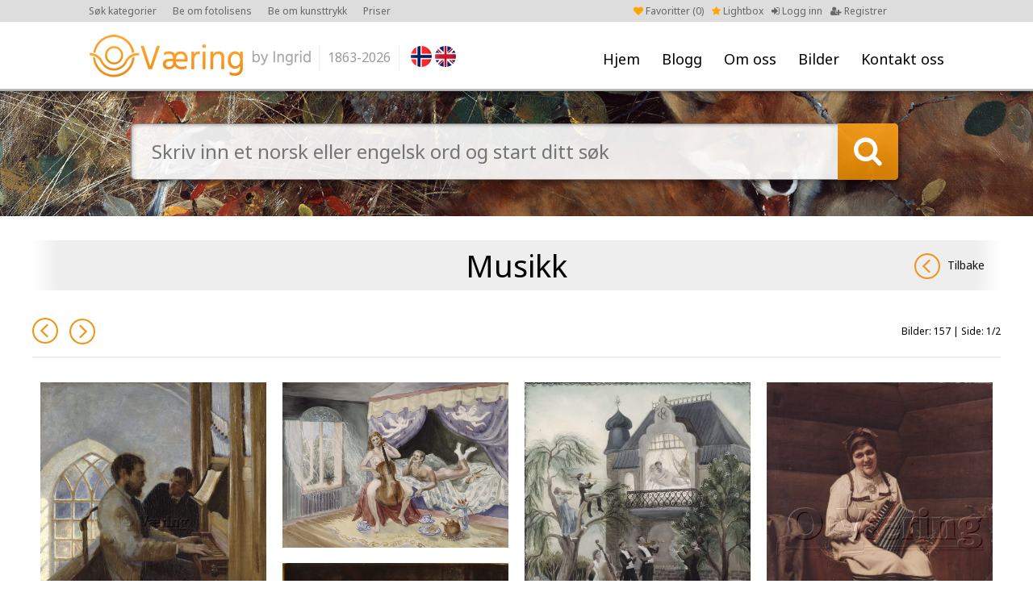

--- FILE ---
content_type: text/html; charset=UTF-8
request_url: https://ovaering.no/kategori/100/musikk
body_size: 8926
content:
<!DOCTYPE html PUBLIC "-//W3C//DTD XHTML 1.0 Transitional//EN" "http://www.w3.org/TR/xhtml1/DTD/xhtml1-transitional.dtd">
<html xmlns="http://www.w3.org/1999/xhtml" xml:lang="en" lang="en">
<head>
<meta charset="utf-8">
<meta http-equiv="X-UA-Compatible" content="IE=Edge"/>
	<meta name="viewport" content="width=1200">
<meta name="description" content="Fine Norwegian art images for publication. Digital photos. Picture agency based in Oslo/Norway." />
<title>Musikk -  O. Væring</title>
<link rel="shortcut icon" type="image/x-icon" href="/_layout/favicon.ico" />
<!-- FONT -->
<!--<link href='http://fonts.googleapis.com/css?family=Open+Sans:400,700' rel='stylesheet' type='text/css'>-->
<!--<link href='https://fonts.googleapis.com/css?family=Nunito:400,700' rel='stylesheet' type='text/css'>-->
<link href='https://fonts.googleapis.com/css?family=Noto+Sans:400,700' rel='stylesheet' type='text/css'>
<!-- CSS -->
<link href="/_css/font-awesome.min.css" rel="stylesheet">
<link href="/_css/jquery.fancybox.css" rel="stylesheet">
	<link href="/_css/style.css?v=32" rel="stylesheet">
<!-- JS -->
<script src="/_js/jquery-1.9.1.js"></script>
<script src="/_js/jquery-ui.js"></script>
<script src="/_js/jquery.validate.min.js"></script>
<script src="/_js/additional-methods.js"></script>
<script src="/_js/jquery.numeric.min.js"></script>
<script src="/_js/jquery.fancybox.pack.js"></script>
<script src="/_js/masonry.pkgd.min.js"></script>
<script src="/_js/imagesloaded.pkgd.min.js"></script>
<script src="/_js/custom.js?v=32"></script>
<script>
  (function(i,s,o,g,r,a,m){i['GoogleAnalyticsObject']=r;i[r]=i[r]||function(){
  (i[r].q=i[r].q||[]).push(arguments)},i[r].l=1*new Date();a=s.createElement(o),
  m=s.getElementsByTagName(o)[0];a.async=1;a.src=g;m.parentNode.insertBefore(a,m)
  })(window,document,'script','//www.google-analytics.com/analytics.js','ga');

  ga('create', 'UA-71703113-1', 'auto');
  ga('send', 'pageview');

</script>
<!-- Facebook Pixel Code -->
<script>
!function(f,b,e,v,n,t,s)
{if(f.fbq)return;n=f.fbq=function(){n.callMethod?
n.callMethod.apply(n,arguments):n.queue.push(arguments)};
if(!f._fbq)f._fbq=n;n.push=n;n.loaded=!0;n.version='2.0';
n.queue=[];t=b.createElement(e);t.async=!0;
t.src=v;s=b.getElementsByTagName(e)[0];
s.parentNode.insertBefore(t,s)}(window,document,'script',
'https://connect.facebook.net/en_US/fbevents.js');
fbq('init', '2043380285877199'); 
fbq('track', 'PageView');
</script>
<noscript>
<img height="1" width="1" src="https://www.facebook.com/tr?id=2043380285877199&ev=PageView&noscript=1"/>
</noscript>
<!-- End Facebook Pixel Code --><script type="text/javascript">
$(window).load(function(){
  // init Masonry
  var $grid = $('.grid').masonry({
    itemSelector: '.grid-item',
    percentPosition: true,
    columnWidth: '.grid-sizer'
  });
  // layout Masonry after each image loads
  $grid.imagesLoaded().progress( function() {
    $grid.masonry();
  });

});
</script>
</head>
<body>
<a name="to_top"></a>
		<div id="wrap">
		<div id="header"><div id="head">
						<div id="menu"><ul>
				<li><a class="" href="/" title="Hjem">Hjem</a></li>
				<li><a class="" href="/nyheter/" title="Blogg">Blogg</a></li>
				<li><a href="#" class="p-arrow">Om oss</a>
				<ul class="unli">
				<li><a title="Om oss" href="/side/25/om-oss">Om oss</a></li><li><a title="Brukerveiledning" href="/side/73/brukerguide">Brukerveiledning</a></li><li><a title="Opphavsrett kunstverk" href="/side/75/kopirett-kunstverk">Opphavsrett kunstverk</a></li><li><a title="Kunsttrykk" href="/side/78/gi-dine-vegger-litt-farge">Kunsttrykk</a></li><li><a title="Fotolisens" href="/side/79/gi-farger-til-ditt-prosjekt">Fotolisens</a></li><li><a title="Vår historie" href="/side/82/var-historie">Vår historie</a></li><li><a title="Brukt av" href="/side/92/brukt-av">Brukt av</a></li></ul>
				</li>
				<li><a href="#" class="p-arrow">Bilder</a>
					<ul class="unli">
						<li><a class="active" href="/kategorier" title="Kategorier">Kategorier</a></li>
						<li><a class="" href="/sokeord-en" title="Søkeord (EN)">Søkeord (EN)</a></li>
						<li><a class="" href="/sokeord-no" title="Søkeord (NO)">Søkeord (NO)</a></li>
						<li><a class="" href="/kunstnere" title="Kunstnere">Kunstnere</a></li>
					</ul>
				</li>
				<li><a class="" href="/kontakt/14/" title="Kontakt oss">Kontakt oss</a></li>
			</ul></div>
			<div id="logo"><a href="/"><img src="/_layout/logo.png" alt="" /></a>
				<div class="logo-year">1863-2026</div>
			</div>
			<div id="flags">
				<a href="?lang=no"><img src="/_layout/nor.png" /></a><a href="?lang=en" class="last"><img src="/_layout/eng.png" /></a>			</div>
			<div id="account">
								<ul>
					<li class="faorange"><a href="/favoritter"><i class="fa fa-heart"></i> Favoritter (<span id="favorite-count">0</span>)</a></li>
										<li class="faorange"><a href="/side/73/brukerveiledning"><i class="fa fa-star"></i> Lightbox</a></li>
										<li><a href="/logg-inn"><i class="fa fa-sign-in"></i> Logg inn</a></li>
					<li><a href="/registrer"><i class="fa fa-user-plus"></i> Registrer</a></li>
				</ul>
							</div>
			<div id="top-menu">
				<ul>
					<li><a href="/kategorier">Søk kategorier</a></li>
										<li><a href="/side/79/gi-farger-til-ditt-prosjekt">Be om fotolisens</a></li>
					<li><a href="/side/78/gi-farger-til-din-vegg">Be om kunsttrykk </a></li>
					<li><a href="/side/74/priser">Priser</a></li>
									</ul>
			</div>
		</div></div>
	<div id="showcase" style="background-image:url(/_showcase/lilb0004-2430.jpg);">
	<div id="showcase-search">
		<form action="/sok" method="get">
			<div class="search-field"><input type="text" name="keyword" value="" placeholder="Skriv inn et norsk eller engelsk ord og start ditt søk " />
			</div>
			<div class="search-btn"></div>
			<input type="hidden" name="type" value="bar">
		</form>
	</div>
	<div id="showcase-shadow"></div>
</div>



	<div class="row row-padding row-full">	<div class="front-title">Musikk		<a class="title-go-back" href="/kategori/35/1"><img src="/_layout/circle-left.png" alt="" /> Tilbake</a>	</div>
	<div class="row">
		<div class="row letter-list letter-list-back" style="margin-bottom: 20px;"><span><img src="/_layout/circle-left.png" alt="" /></span> <a href="?page=2"><img src="/_layout/circle-right.png" alt="" /></a><span class="fright" style="margin-top:12px;font-size: 12px;">Bilder: 157 | Side: 1/2</span></div><br style="clear:both;" /><div class="grid" id="container"><div class="grid-sizer"></div><div class="grid-item"><a href="/image/27992/ved-orgelet-1857?cat_id=100&page=1"><img src="/_images//FaaM0006.jpg" alt="" />
								<div class="grid-item-title"><span class="imageid">FaaM0006</span><br />
								Ved orgelet, 1857
								
								</div>
								<div class="grid-item-btns">
									<a class="add-favorite " data-id="27992" title="Legg i favoritter" href="#"><i class="fa fa-heart"></i></a>
									<a class="" title="Legg i lightbox" rel="nofollow" href="javascript();" onclick="return popitup('/lightbox-add-image?image_id=27992')"><i class="fa fa-star"></i></a>
								</div>
							</a></div><div class="grid-item"><a href="/image/26473/musikantens-sondagsmorgen-1985?cat_id=100&page=1"><img src="/_images//BocM0056.jpg" alt="" />
								<div class="grid-item-title"><span class="imageid">BocM0056</span><br />
								Musikantens søndagsmorgen, 1985<br />Bockelie, Marit
								 <small>(1933 - )</small>
								</div>
								<div class="grid-item-btns">
									<a class="add-favorite " data-id="26473" title="Legg i favoritter" href="#"><i class="fa fa-heart"></i></a>
									<a class="" title="Legg i lightbox" rel="nofollow" href="javascript();" onclick="return popitup('/lightbox-add-image?image_id=26473')"><i class="fa fa-star"></i></a>
								</div>
							</a></div><div class="grid-item"><a href="/image/26470/ein-kleine-nachtmusik-1984?cat_id=100&page=1"><img src="/_images//BocM0054.jpg" alt="" />
								<div class="grid-item-title"><span class="imageid">BocM0054</span><br />
								Ein kleine nachtmusik, 1984<br />Bockelie, Marit
								 <small>(1933 - )</small>
								</div>
								<div class="grid-item-btns">
									<a class="add-favorite " data-id="26470" title="Legg i favoritter" href="#"><i class="fa fa-heart"></i></a>
									<a class="" title="Legg i lightbox" rel="nofollow" href="javascript();" onclick="return popitup('/lightbox-add-image?image_id=26470')"><i class="fa fa-star"></i></a>
								</div>
							</a></div><div class="grid-item"><a href="/image/15945/bondejente-spiller-trekkspill-farmers-girl-playing-accordion-1884?cat_id=100&page=1"><img src="/_images//SunC0077.jpg" alt="" />
								<div class="grid-item-title"><span class="imageid">SunC0077</span><br />
								Bondejente spiller trekkspill / Farmers girl playing accordion, 1884<br />Sundt-Hansen, Carl
								 <small>(1841 - 1907)</small>
								</div>
								<div class="grid-item-btns">
									<a class="add-favorite " data-id="15945" title="Legg i favoritter" href="#"><i class="fa fa-heart"></i></a>
									<a class="" title="Legg i lightbox" rel="nofollow" href="javascript();" onclick="return popitup('/lightbox-add-image?image_id=15945')"><i class="fa fa-star"></i></a>
								</div>
							</a></div><div class="grid-item"><a href="/image/2114/luttspiller-man-playing-1879?cat_id=100&page=1"><img src="/_images//EndA0030.jpg" alt="" />
								<div class="grid-item-title"><span class="imageid">EndA0030</span><br />
								Luttspiller / Man playing, 1879<br />Ender, Axel
								 <small>(1853 - 1920)</small>
								</div>
								<div class="grid-item-btns">
									<a class="add-favorite " data-id="2114" title="Legg i favoritter" href="#"><i class="fa fa-heart"></i></a>
									<a class="" title="Legg i lightbox" rel="nofollow" href="javascript();" onclick="return popitup('/lightbox-add-image?image_id=2114')"><i class="fa fa-star"></i></a>
								</div>
							</a></div><div class="grid-item"><a href="/image/15679/hageselskapet-the-garden-party-ca-1756?cat_id=100&page=1"><img src="/_images//BluM0020.jpg" alt="" />
								<div class="grid-item-title"><span class="imageid">BluM0020</span><br />
								Hageselskapet / The garden party, ca 1756<br />Blumenthal, Mathias
								 <small>(1719 - 1763)</small>
								</div>
								<div class="grid-item-btns">
									<a class="add-favorite " data-id="15679" title="Legg i favoritter" href="#"><i class="fa fa-heart"></i></a>
									<a class="" title="Legg i lightbox" rel="nofollow" href="javascript();" onclick="return popitup('/lightbox-add-image?image_id=15679')"><i class="fa fa-star"></i></a>
								</div>
							</a></div><div class="grid-item"><a href="/image/20020/musikk-for-forfengelige-drommer-1985?cat_id=100&page=1"><img src="/_images//YthT0257.jpg" alt="" />
								<div class="grid-item-title"><span class="imageid">YthT0257</span><br />
								Musikk for forfengelige drømmer, 1985<br />Ythjall, Terje
								 <small>(1934 - )</small>
								</div>
								<div class="grid-item-btns">
									<a class="add-favorite " data-id="20020" title="Legg i favoritter" href="#"><i class="fa fa-heart"></i></a>
									<a class="" title="Legg i lightbox" rel="nofollow" href="javascript();" onclick="return popitup('/lightbox-add-image?image_id=20020')"><i class="fa fa-star"></i></a>
								</div>
							</a></div><div class="grid-item"><a href="/image/13977/pike-med-gitar-girl-with-guitar?cat_id=100&page=1"><img src="/_images//KroC0672.jpg" alt="" />
								<div class="grid-item-title"><span class="imageid">KroC0672</span><br />
								Pike med gitar / Girl with guitar<br />Krohg, Christian
								 <small>(1852 - 1925)</small>
								</div>
								<div class="grid-item-btns">
									<a class="add-favorite " data-id="13977" title="Legg i favoritter" href="#"><i class="fa fa-heart"></i></a>
									<a class="" title="Legg i lightbox" rel="nofollow" href="javascript();" onclick="return popitup('/lightbox-add-image?image_id=13977')"><i class="fa fa-star"></i></a>
								</div>
							</a></div><div class="grid-item"><a href="/image/20484/musikanter?cat_id=100&page=1"><img src="/_images//StiC0015.jpg" alt="" />
								<div class="grid-item-title"><span class="imageid">StiC0015</span><br />
								Musikanter<br />Stixrud, Christoffer
								 <small>(1900 - 1968)</small>
								</div>
								<div class="grid-item-btns">
									<a class="add-favorite " data-id="20484" title="Legg i favoritter" href="#"><i class="fa fa-heart"></i></a>
									<a class="" title="Legg i lightbox" rel="nofollow" href="javascript();" onclick="return popitup('/lightbox-add-image?image_id=20484')"><i class="fa fa-star"></i></a>
								</div>
							</a></div><div class="grid-item"><a href="/image/11028/ballett-ballet?cat_id=100&page=1"><img src="/_images//BerN0246.jpg" alt="" />
								<div class="grid-item-title"><span class="imageid">BerN0246</span><br />
								Ballett / Ballet<br />Bergslien, Nils
								 <small>(1853 - 1928)</small>
								</div>
								<div class="grid-item-btns">
									<a class="add-favorite " data-id="11028" title="Legg i favoritter" href="#"><i class="fa fa-heart"></i></a>
									<a class="" title="Legg i lightbox" rel="nofollow" href="javascript();" onclick="return popitup('/lightbox-add-image?image_id=11028')"><i class="fa fa-star"></i></a>
								</div>
							</a></div><div class="grid-item"><a href="/image/9732/musikk-i-atelieret-music-in-the-studio-1886?cat_id=100&page=1"><img src="/_images//KrpS0069.jpg" alt="" />
								<div class="grid-item-title"><span class="imageid">KrpS0069</span><br />
								Musikk i atelieret / Music in the studio, 1886<br />Krøyer, Peder Severin
								 <small>(1851 - 1909)</small>
								</div>
								<div class="grid-item-btns">
									<a class="add-favorite " data-id="9732" title="Legg i favoritter" href="#"><i class="fa fa-heart"></i></a>
									<a class="" title="Legg i lightbox" rel="nofollow" href="javascript();" onclick="return popitup('/lightbox-add-image?image_id=9732')"><i class="fa fa-star"></i></a>
								</div>
							</a></div><div class="grid-item"><a href="/image/13530/regent-street?cat_id=100&page=1"><img src="/_images//KroP0392.jpg" alt="" />
								<div class="grid-item-title"><span class="imageid">KroP0392</span><br />
								Regent Street<br />Krohg, Per Lasson
								 <small>(1889 - 1965)</small>
								</div>
								<div class="grid-item-btns">
									<a class="add-favorite " data-id="13530" title="Legg i favoritter" href="#"><i class="fa fa-heart"></i></a>
									<a class="" title="Legg i lightbox" rel="nofollow" href="javascript();" onclick="return popitup('/lightbox-add-image?image_id=13530')"><i class="fa fa-star"></i></a>
								</div>
							</a></div><div class="grid-item"><a href="/image/17249/piano-player?cat_id=100&page=1"><img src="/_images//SteR0014.jpg" alt="" />
								<div class="grid-item-title"><span class="imageid">SteR0014</span><br />
								EN: Piano Player<br />NO: Pianistinnnen<br />Weidemann, Jakob
								 <small>(1923 - 2001)</small>
								</div>
								<div class="grid-item-btns">
									<a class="add-favorite " data-id="17249" title="Legg i favoritter" href="#"><i class="fa fa-heart"></i></a>
									<a class="" title="Legg i lightbox" rel="nofollow" href="javascript();" onclick="return popitup('/lightbox-add-image?image_id=17249')"><i class="fa fa-star"></i></a>
								</div>
							</a></div><div class="grid-item"><a href="/image/22823/violin-sonate-2003?cat_id=100&page=1"><img src="/_images//SpaV0441.jpg" alt="" />
								<div class="grid-item-title"><span class="imageid">SpaV0441</span><br />
								Violin sonate, 2003<br />Sparre, Victor
								 <small>(1919 - 2008)</small>
								</div>
								<div class="grid-item-btns">
									<a class="add-favorite " data-id="22823" title="Legg i favoritter" href="#"><i class="fa fa-heart"></i></a>
									<a class="" title="Legg i lightbox" rel="nofollow" href="javascript();" onclick="return popitup('/lightbox-add-image?image_id=22823')"><i class="fa fa-star"></i></a>
								</div>
							</a></div><div class="grid-item"><a href="/image/3713/the-lutt-player?cat_id=100&page=1"><img src="/_images//RosC0002.jpg" alt="" />
								<div class="grid-item-title"><span class="imageid">RosC0002</span><br />
								EN: The Lutt player<br />NO: Luttspilleren<br />Christian Meyer Ross
								 <small>(1843 - 1904)</small>
								</div>
								<div class="grid-item-btns">
									<a class="add-favorite " data-id="3713" title="Legg i favoritter" href="#"><i class="fa fa-heart"></i></a>
									<a class="" title="Legg i lightbox" rel="nofollow" href="javascript();" onclick="return popitup('/lightbox-add-image?image_id=3713')"><i class="fa fa-star"></i></a>
								</div>
							</a></div><div class="grid-item"><a href="/image/4016/spillemenn-fiddler?cat_id=100&page=1"><img src="/_images//TidA0238.jpg" alt="" />
								<div class="grid-item-title"><span class="imageid">TidA0238</span><br />
								EN: Spillemenn / Fiddler<br />NO: Spillemenn<br />Tidemand, Adolph
								 <small>(1814 - 1876)</small>
								</div>
								<div class="grid-item-btns">
									<a class="add-favorite " data-id="4016" title="Legg i favoritter" href="#"><i class="fa fa-heart"></i></a>
									<a class="" title="Legg i lightbox" rel="nofollow" href="javascript();" onclick="return popitup('/lightbox-add-image?image_id=4016')"><i class="fa fa-star"></i></a>
								</div>
							</a></div><div class="grid-item"><a href="/image/6595/musikant-musician-1913?cat_id=100&page=1"><img src="/_images//KroC0419.jpg" alt="" />
								<div class="grid-item-title"><span class="imageid">KroC0419</span><br />
								Musikant / Musician, 1913<br />Krohg, Christian
								 <small>(1852 - 1925)</small>
								</div>
								<div class="grid-item-btns">
									<a class="add-favorite " data-id="6595" title="Legg i favoritter" href="#"><i class="fa fa-heart"></i></a>
									<a class="" title="Legg i lightbox" rel="nofollow" href="javascript();" onclick="return popitup('/lightbox-add-image?image_id=6595')"><i class="fa fa-star"></i></a>
								</div>
							</a></div><div class="grid-item"><a href="/image/10900/musikkstund-hos-etatsrad-hans-knudtzon-og-hans-famile-music-time-at-etatsrad-danish-title-hans-knudtzon-and-his-family-1795?cat_id=100&page=1"><img src="/_images//MeyE0001.jpg" alt="" />
								<div class="grid-item-title"><span class="imageid">MeyE0001</span><br />
								Musikkstund hos Etatsråd Hans Knudtzon og hans famile / Music time at Etatsråd (Danish title)  Hans Knudtzon and his family, 1795<br />Meyer, E
								 <small>( - )</small>
								</div>
								<div class="grid-item-btns">
									<a class="add-favorite " data-id="10900" title="Legg i favoritter" href="#"><i class="fa fa-heart"></i></a>
									<a class="" title="Legg i lightbox" rel="nofollow" href="javascript();" onclick="return popitup('/lightbox-add-image?image_id=10900')"><i class="fa fa-star"></i></a>
								</div>
							</a></div><div class="grid-item"><a href="/image/4146/fela-fiddle-1938?cat_id=100&page=1"><img src="/_images//KihH0017.jpg" alt="" />
								<div class="grid-item-title"><span class="imageid">KihH0017</span><br />
								Fela / Fiddle, 1938<br />Kihle, Harald
								 <small>(1905 - 1997)</small>
								</div>
								<div class="grid-item-btns">
									<a class="add-favorite " data-id="4146" title="Legg i favoritter" href="#"><i class="fa fa-heart"></i></a>
									<a class="" title="Legg i lightbox" rel="nofollow" href="javascript();" onclick="return popitup('/lightbox-add-image?image_id=4146')"><i class="fa fa-star"></i></a>
								</div>
							</a></div><div class="grid-item"><a href="/image/16451/debutanter-debutants-1992?cat_id=100&page=1"><img src="/_images//SpaV0307.jpg" alt="" />
								<div class="grid-item-title"><span class="imageid">SpaV0307</span><br />
								Debutanter / Debutants, 1992<br />Sparre, Victor
								 <small>(1919 - 2008)</small>
								</div>
								<div class="grid-item-btns">
									<a class="add-favorite " data-id="16451" title="Legg i favoritter" href="#"><i class="fa fa-heart"></i></a>
									<a class="" title="Legg i lightbox" rel="nofollow" href="javascript();" onclick="return popitup('/lightbox-add-image?image_id=16451')"><i class="fa fa-star"></i></a>
								</div>
							</a></div><div class="grid-item"><a href="/image/4293/bla-floytist-blue-flute-player?cat_id=100&page=1"><img src="/_images//AmuE0024.jpg" alt="" />
								<div class="grid-item-title"><span class="imageid">AmuE0024</span><br />
								Blå fløytist / Blue flute player<br />Amundsen, Eilif
								 <small>(1930 - 2007)</small>
								</div>
								<div class="grid-item-btns">
									<a class="add-favorite " data-id="4293" title="Legg i favoritter" href="#"><i class="fa fa-heart"></i></a>
									<a class="" title="Legg i lightbox" rel="nofollow" href="javascript();" onclick="return popitup('/lightbox-add-image?image_id=4293')"><i class="fa fa-star"></i></a>
								</div>
							</a></div><div class="grid-item"><a href="/image/9440/dobbeltportrett-double-portrait-bokken-lasson-and-sten-drewsen-1902-04?cat_id=100&page=1"><img src="/_images//KroO0078.jpg" alt="" />
								<div class="grid-item-title"><span class="imageid">KroO0078</span><br />
								Dobbeltportrett / Double portrait  - Bokken Lasson and Sten Drewsen, 1902-04<br />Krohg, Oda
								 <small>(1860 - 1935)</small>
								</div>
								<div class="grid-item-btns">
									<a class="add-favorite " data-id="9440" title="Legg i favoritter" href="#"><i class="fa fa-heart"></i></a>
									<a class="" title="Legg i lightbox" rel="nofollow" href="javascript();" onclick="return popitup('/lightbox-add-image?image_id=9440')"><i class="fa fa-star"></i></a>
								</div>
							</a></div><div class="grid-item"><a href="/image/7119/gate-i-hamburg-street-in-hamburg-1932?cat_id=100&page=1"><img src="/_images//KroP0174.jpg" alt="" />
								<div class="grid-item-title"><span class="imageid">KroP0174</span><br />
								Gate i Hamburg / Street in Hamburg, 1932<br />Krohg, Per Lasson
								 <small>(1889 - 1965)</small>
								</div>
								<div class="grid-item-btns">
									<a class="add-favorite " data-id="7119" title="Legg i favoritter" href="#"><i class="fa fa-heart"></i></a>
									<a class="" title="Legg i lightbox" rel="nofollow" href="javascript();" onclick="return popitup('/lightbox-add-image?image_id=7119')"><i class="fa fa-star"></i></a>
								</div>
							</a></div><div class="grid-item"><a href="/image/8335/farewell-concert?cat_id=100&page=1"><img src="/_images//AulR0140.jpg" alt="" />
								<div class="grid-item-title"><span class="imageid">AulR0140</span><br />
								EN: Farewell concert<br />NO: Avskjedskonsert<br />Aulie, Reidar
								 <small>(1904 - 1977)</small>
								</div>
								<div class="grid-item-btns">
									<a class="add-favorite " data-id="8335" title="Legg i favoritter" href="#"><i class="fa fa-heart"></i></a>
									<a class="" title="Legg i lightbox" rel="nofollow" href="javascript();" onclick="return popitup('/lightbox-add-image?image_id=8335')"><i class="fa fa-star"></i></a>
								</div>
							</a></div><div class="grid-item"><a href="/image/21763/portrett-av-min-fiolin-1981?cat_id=100&page=1"><img src="/_images//GraK0039.jpg" alt="" />
								<div class="grid-item-title"><span class="imageid">GraK0039</span><br />
								Portrett av min fiolin, 1981<br />Grasmo, Kari
								 <small>(1947 - )</small>
								</div>
								<div class="grid-item-btns">
									<a class="add-favorite " data-id="21763" title="Legg i favoritter" href="#"><i class="fa fa-heart"></i></a>
									<a class="" title="Legg i lightbox" rel="nofollow" href="javascript();" onclick="return popitup('/lightbox-add-image?image_id=21763')"><i class="fa fa-star"></i></a>
								</div>
							</a></div><div class="grid-item"><a href="/image/16488/cellistens-kone-1974?cat_id=100&page=1"><img src="/_images//SpaV0324.jpg" alt="" />
								<div class="grid-item-title"><span class="imageid">SpaV0324</span><br />
								Cellistens kone, 1974<br />Sparre, Victor
								 <small>(1919 - 2008)</small>
								</div>
								<div class="grid-item-btns">
									<a class="add-favorite " data-id="16488" title="Legg i favoritter" href="#"><i class="fa fa-heart"></i></a>
									<a class="" title="Legg i lightbox" rel="nofollow" href="javascript();" onclick="return popitup('/lightbox-add-image?image_id=16488')"><i class="fa fa-star"></i></a>
								</div>
							</a></div><div class="grid-item"><a href="/image/13818/cello-1969?cat_id=100&page=1"><img src="/_images//EikL0291.jpg" alt="" />
								<div class="grid-item-title"><span class="imageid">EikL0291</span><br />
								Cello, 1969<br />Eikaas, Ludvig
								 <small>(1920 - 2010)</small>
								</div>
								<div class="grid-item-btns">
									<a class="add-favorite " data-id="13818" title="Legg i favoritter" href="#"><i class="fa fa-heart"></i></a>
									<a class="" title="Legg i lightbox" rel="nofollow" href="javascript();" onclick="return popitup('/lightbox-add-image?image_id=13818')"><i class="fa fa-star"></i></a>
								</div>
							</a></div><div class="grid-item"><a href="/image/11691/fiolin-violin-1980?cat_id=100&page=1"><img src="/_images//EikL0186.jpg" alt="" />
								<div class="grid-item-title"><span class="imageid">EikL0186</span><br />
								Fiolin / Violin, 1980<br />Eikaas, Ludvig
								 <small>(1920 - 2010)</small>
								</div>
								<div class="grid-item-btns">
									<a class="add-favorite " data-id="11691" title="Legg i favoritter" href="#"><i class="fa fa-heart"></i></a>
									<a class="" title="Legg i lightbox" rel="nofollow" href="javascript();" onclick="return popitup('/lightbox-add-image?image_id=11691')"><i class="fa fa-star"></i></a>
								</div>
							</a></div><div class="grid-item"><a href="/image/4188/portrett-av-spillemann-jorgen-tjoennstaul-1957-59?cat_id=100&page=1"><img src="/_images//KihH0080.jpg" alt="" />
								<div class="grid-item-title"><span class="imageid">KihH0080</span><br />
								Portrett av spillemann Jørgen Tjoennstaul, 1957-59<br />Kihle, Harald
								 <small>(1905 - 1997)</small>
								</div>
								<div class="grid-item-btns">
									<a class="add-favorite " data-id="4188" title="Legg i favoritter" href="#"><i class="fa fa-heart"></i></a>
									<a class="" title="Legg i lightbox" rel="nofollow" href="javascript();" onclick="return popitup('/lightbox-add-image?image_id=4188')"><i class="fa fa-star"></i></a>
								</div>
							</a></div><div class="grid-item"><a href="/image/4109/carl-christian-g-bruun-som-gutt-med-bratsj?cat_id=100&page=1"><img src="/_images//StoM0039.jpg" alt="" />
								<div class="grid-item-title"><span class="imageid">StoM0039</span><br />
								Carl Christian G. Bruun som gutt med bratsj<br />Stoltenberg, Matthias
								 <small>(1799 - 1871)</small>
								</div>
								<div class="grid-item-btns">
									<a class="add-favorite " data-id="4109" title="Legg i favoritter" href="#"><i class="fa fa-heart"></i></a>
									<a class="" title="Legg i lightbox" rel="nofollow" href="javascript();" onclick="return popitup('/lightbox-add-image?image_id=4109')"><i class="fa fa-star"></i></a>
								</div>
							</a></div><div class="grid-item"><a href="/image/1252/cabaret?cat_id=100&page=1"><img src="/_images//JørK0039.jpg" alt="" />
								<div class="grid-item-title"><span class="imageid">JørK0039</span><br />
								Cabaret<br />Jørgensen, Knut
								 <small>(1937 - 1991)</small>
								</div>
								<div class="grid-item-btns">
									<a class="add-favorite " data-id="1252" title="Legg i favoritter" href="#"><i class="fa fa-heart"></i></a>
									<a class="" title="Legg i lightbox" rel="nofollow" href="javascript();" onclick="return popitup('/lightbox-add-image?image_id=1252')"><i class="fa fa-star"></i></a>
								</div>
							</a></div><div class="grid-item"><a href="/image/1025/nina-og-edvard-grieg?cat_id=100&page=1"><img src="/_images//GriE0010.jpg" alt="" />
								<div class="grid-item-title"><span class="imageid">GriE0010</span><br />
								Nina og Edvard Grieg<br />Krøyer, Peder Severin
								 <small>(1851 - 1909)</small>
								</div>
								<div class="grid-item-btns">
									<a class="add-favorite " data-id="1025" title="Legg i favoritter" href="#"><i class="fa fa-heart"></i></a>
									<a class="" title="Legg i lightbox" rel="nofollow" href="javascript();" onclick="return popitup('/lightbox-add-image?image_id=1025')"><i class="fa fa-star"></i></a>
								</div>
							</a></div><div class="grid-item"><a href="/image/10661/the-willow-flute?cat_id=100&page=1"><img src="/_images//SkrC0252.jpg" alt="" />
								<div class="grid-item-title"><span class="imageid">SkrC0252</span><br />
								EN: The Willow flute<br />NO: Seljefløyten<br />Skredsvig, Christian
								 <small>(1854 - 1924)</small>
								</div>
								<div class="grid-item-btns">
									<a class="add-favorite " data-id="10661" title="Legg i favoritter" href="#"><i class="fa fa-heart"></i></a>
									<a class="" title="Legg i lightbox" rel="nofollow" href="javascript();" onclick="return popitup('/lightbox-add-image?image_id=10661')"><i class="fa fa-star"></i></a>
								</div>
							</a></div><div class="grid-item"><a href="/image/10245/musikalsk-familie-musical-family-1905?cat_id=100&page=1"><img src="/_images//ZorA0046.jpg" alt="" />
								<div class="grid-item-title"><span class="imageid">ZorA0046</span><br />
								Musikalsk familie / Musical family, 1905<br />Zorn, Anders
								 <small>(1860 - 1920)</small>
								</div>
								<div class="grid-item-btns">
									<a class="add-favorite " data-id="10245" title="Legg i favoritter" href="#"><i class="fa fa-heart"></i></a>
									<a class="" title="Legg i lightbox" rel="nofollow" href="javascript();" onclick="return popitup('/lightbox-add-image?image_id=10245')"><i class="fa fa-star"></i></a>
								</div>
							</a></div><div class="grid-item"><a href="/image/23205/spillemannen-1990?cat_id=100&page=1"><img src="/_images//RitT0011.jpg" alt="" />
								<div class="grid-item-title"><span class="imageid">RitT0011</span><br />
								Spillemannen, 1990<br />Rittun, Thorstein
								 <small>(1929 - )</small>
								</div>
								<div class="grid-item-btns">
									<a class="add-favorite " data-id="23205" title="Legg i favoritter" href="#"><i class="fa fa-heart"></i></a>
									<a class="" title="Legg i lightbox" rel="nofollow" href="javascript();" onclick="return popitup('/lightbox-add-image?image_id=23205')"><i class="fa fa-star"></i></a>
								</div>
							</a></div><div class="grid-item"><a href="/image/22989/felespiller-1980?cat_id=100&page=1"><img src="/_images//SpaV0479.jpg" alt="" />
								<div class="grid-item-title"><span class="imageid">SpaV0479</span><br />
								Felespiller, 1980<br />Sparre, Victor
								 <small>(1919 - 2008)</small>
								</div>
								<div class="grid-item-btns">
									<a class="add-favorite " data-id="22989" title="Legg i favoritter" href="#"><i class="fa fa-heart"></i></a>
									<a class="" title="Legg i lightbox" rel="nofollow" href="javascript();" onclick="return popitup('/lightbox-add-image?image_id=22989')"><i class="fa fa-star"></i></a>
								</div>
							</a></div><div class="grid-item"><a href="/image/16716/the-fiddle?cat_id=100&page=1"><img src="/_images//DivV0044.jpg" alt="" />
								<div class="grid-item-title"><span class="imageid">DivV0044</span><br />
								EN: The fiddle<br />NO: Fela<br />Vigebo, Edvard
								 <small>(1916 - 1986)</small>
								</div>
								<div class="grid-item-btns">
									<a class="add-favorite " data-id="16716" title="Legg i favoritter" href="#"><i class="fa fa-heart"></i></a>
									<a class="" title="Legg i lightbox" rel="nofollow" href="javascript();" onclick="return popitup('/lightbox-add-image?image_id=16716')"><i class="fa fa-star"></i></a>
								</div>
							</a></div><div class="grid-item"><a href="/image/13203/bygdespillemannen-the-fiddler-1941?cat_id=100&page=1"><img src="/_images//KihH0150.jpg" alt="" />
								<div class="grid-item-title"><span class="imageid">KihH0150</span><br />
								Bygdespillemannen / The fiddler, 1941<br />Kihle, Harald
								 <small>(1905 - 1997)</small>
								</div>
								<div class="grid-item-btns">
									<a class="add-favorite " data-id="13203" title="Legg i favoritter" href="#"><i class="fa fa-heart"></i></a>
									<a class="" title="Legg i lightbox" rel="nofollow" href="javascript();" onclick="return popitup('/lightbox-add-image?image_id=13203')"><i class="fa fa-star"></i></a>
								</div>
							</a></div><div class="grid-item"><a href="/image/13016/felespilleren-the-fiddle-player-1940?cat_id=100&page=1"><img src="/_images//StoA0033.jpg" alt="" />
								<div class="grid-item-title"><span class="imageid">StoA0033</span><br />
								Felespilleren / The fiddle player, 1940<br />Storstein, Aage
								 <small>(1900 - 1983)</small>
								</div>
								<div class="grid-item-btns">
									<a class="add-favorite " data-id="13016" title="Legg i favoritter" href="#"><i class="fa fa-heart"></i></a>
									<a class="" title="Legg i lightbox" rel="nofollow" href="javascript();" onclick="return popitup('/lightbox-add-image?image_id=13016')"><i class="fa fa-star"></i></a>
								</div>
							</a></div><div class="grid-item"><a href="/image/11759/fele-violin-1963?cat_id=100&page=1"><img src="/_images//EikL0214.jpg" alt="" />
								<div class="grid-item-title"><span class="imageid">EikL0214</span><br />
								Fele / Violin, 1963<br />Eikaas, Ludvig
								 <small>(1920 - 2010)</small>
								</div>
								<div class="grid-item-btns">
									<a class="add-favorite " data-id="11759" title="Legg i favoritter" href="#"><i class="fa fa-heart"></i></a>
									<a class="" title="Legg i lightbox" rel="nofollow" href="javascript();" onclick="return popitup('/lightbox-add-image?image_id=11759')"><i class="fa fa-star"></i></a>
								</div>
							</a></div><div class="grid-item"><a href="/image/11734/fransk-hotellrom-med-fele-1954?cat_id=100&page=1"><img src="/_images//EikL0238.jpg" alt="" />
								<div class="grid-item-title"><span class="imageid">EikL0238</span><br />
								Fransk hotellrom med fele, 1954<br />Eikaas, Ludvig
								 <small>(1920 - 2010)</small>
								</div>
								<div class="grid-item-btns">
									<a class="add-favorite " data-id="11734" title="Legg i favoritter" href="#"><i class="fa fa-heart"></i></a>
									<a class="" title="Legg i lightbox" rel="nofollow" href="javascript();" onclick="return popitup('/lightbox-add-image?image_id=11734')"><i class="fa fa-star"></i></a>
								</div>
							</a></div><div class="grid-item"><a href="/image/11030/brudeferden-i-hardanger-the-wedding-procession-in-hardanger-detail-ole-bull-with-fiddle-1848?cat_id=100&page=1"><img src="/_images//TidA0495.jpg" alt="" />
								<div class="grid-item-title"><span class="imageid">TidA0495</span><br />
								Brudeferden i Hardanger / The wedding procession in Hardanger , detail (Ole Bull with fiddle), 1848<br />Tidemand, Adolph
								 <small>(1814 - 1876)</small>
								</div>
								<div class="grid-item-btns">
									<a class="add-favorite " data-id="11030" title="Legg i favoritter" href="#"><i class="fa fa-heart"></i></a>
									<a class="" title="Legg i lightbox" rel="nofollow" href="javascript();" onclick="return popitup('/lightbox-add-image?image_id=11030')"><i class="fa fa-star"></i></a>
								</div>
							</a></div><div class="grid-item"><a href="/image/11029/wedding-procession-in-hardanger-ole-bull-with-fiddle?cat_id=100&page=1"><img src="/_images//TidA0494.jpg" alt="" />
								<div class="grid-item-title"><span class="imageid">TidA0494</span><br />
								EN: Wedding procession in Hardanger ( Ole Bull with fiddle)<br />NO: Brudeferden i Hardanger (Ole Bull med fele)<br />Tidemand, Adolph
								 <small>(1814 - 1876)</small>
								</div>
								<div class="grid-item-btns">
									<a class="add-favorite " data-id="11029" title="Legg i favoritter" href="#"><i class="fa fa-heart"></i></a>
									<a class="" title="Legg i lightbox" rel="nofollow" href="javascript();" onclick="return popitup('/lightbox-add-image?image_id=11029')"><i class="fa fa-star"></i></a>
								</div>
							</a></div><div class="grid-item"><a href="/image/10088/the-pixie-plays-up-to-dance?cat_id=100&page=1"><img src="/_images//BerN0237.jpg" alt="" />
								<div class="grid-item-title"><span class="imageid">BerN0237</span><br />
								EN: The pixie plays up to dance<br />NO: Nissen spiller til dans<br />Bergslien, Nils
								 <small>(1853 - 1928)</small>
								</div>
								<div class="grid-item-btns">
									<a class="add-favorite " data-id="10088" title="Legg i favoritter" href="#"><i class="fa fa-heart"></i></a>
									<a class="" title="Legg i lightbox" rel="nofollow" href="javascript();" onclick="return popitup('/lightbox-add-image?image_id=10088')"><i class="fa fa-star"></i></a>
								</div>
							</a></div><div class="grid-item"><a href="/image/7276/felespiller-med-hesten-fiddler-with-the-horse-1982?cat_id=100&page=1"><img src="/_images//GroR0033.jpg" alt="" />
								<div class="grid-item-title"><span class="imageid">GroR0033</span><br />
								Felespiller med hesten / Fiddler with the horse, 1982<br />Groven, Rolf
								 <small>(1943 - 2025)</small>
								</div>
								<div class="grid-item-btns">
									<a class="add-favorite " data-id="7276" title="Legg i favoritter" href="#"><i class="fa fa-heart"></i></a>
									<a class="" title="Legg i lightbox" rel="nofollow" href="javascript();" onclick="return popitup('/lightbox-add-image?image_id=7276')"><i class="fa fa-star"></i></a>
								</div>
							</a></div><div class="grid-item"><a href="/image/7176/veslefrikk-med-fela?cat_id=100&page=1"><img src="/_images//KitT0503.jpg" alt="" />
								<div class="grid-item-title"><span class="imageid">KitT0503</span><br />
								EN: Veslefrikk med fela<br />NO: Veslefrikk med fela<br />Kittelsen, Theodor
								 <small>(1857 - 1914)</small>
								</div>
								<div class="grid-item-btns">
									<a class="add-favorite " data-id="7176" title="Legg i favoritter" href="#"><i class="fa fa-heart"></i></a>
									<a class="" title="Legg i lightbox" rel="nofollow" href="javascript();" onclick="return popitup('/lightbox-add-image?image_id=7176')"><i class="fa fa-star"></i></a>
								</div>
							</a></div><div class="grid-item"><a href="/image/6883/felespilleren-the-fiddler-1958?cat_id=100&page=1"><img src="/_images//FjeK0058.jpg" alt="" />
								<div class="grid-item-title"><span class="imageid">FjeK0058</span><br />
								Felespilleren / The fiddler, 1958<br />Fjell, Kai
								 <small>(1907 - 1989)</small>
								</div>
								<div class="grid-item-btns">
									<a class="add-favorite " data-id="6883" title="Legg i favoritter" href="#"><i class="fa fa-heart"></i></a>
									<a class="" title="Legg i lightbox" rel="nofollow" href="javascript();" onclick="return popitup('/lightbox-add-image?image_id=6883')"><i class="fa fa-star"></i></a>
								</div>
							</a></div><div class="grid-item"><a href="/image/6846/felespiller-fiddler-1949?cat_id=100&page=1"><img src="/_images//FjeK0077.jpg" alt="" />
								<div class="grid-item-title"><span class="imageid">FjeK0077</span><br />
								Felespiller / Fiddler, 1949<br />Fjell, Kai
								 <small>(1907 - 1989)</small>
								</div>
								<div class="grid-item-btns">
									<a class="add-favorite " data-id="6846" title="Legg i favoritter" href="#"><i class="fa fa-heart"></i></a>
									<a class="" title="Legg i lightbox" rel="nofollow" href="javascript();" onclick="return popitup('/lightbox-add-image?image_id=6846')"><i class="fa fa-star"></i></a>
								</div>
							</a></div><div class="grid-item"><a href="/image/5698/old-living-room-at-kolbotn-hulda-og-arne-garborg?cat_id=100&page=1"><img src="/_images//BackH0158.jpg" alt="" />
								<div class="grid-item-title"><span class="imageid">BackH0158</span><br />
								EN: Old living room at Kolbotn (Hulda og Arne Garborg)<br />NO: Gamlestua på Kolbotn ( Hulda og Arne Garborg)<br />Backer, Harriet
								 <small>(1845 - 1932)</small>
								</div>
								<div class="grid-item-btns">
									<a class="add-favorite " data-id="5698" title="Legg i favoritter" href="#"><i class="fa fa-heart"></i></a>
									<a class="" title="Legg i lightbox" rel="nofollow" href="javascript();" onclick="return popitup('/lightbox-add-image?image_id=5698')"><i class="fa fa-star"></i></a>
								</div>
							</a></div><div class="grid-item"><a href="/image/4999/the-halling-and-the-polsk-antient-greek-dances-as-existing-in-norway?cat_id=100&page=1"><img src="/_images//HalL0001.jpg" alt="" />
								<div class="grid-item-title"><span class="imageid">HalL0001</span><br />
								The Halling and the Polsk, antient Greek Dances, as existing in Norway
								
								</div>
								<div class="grid-item-btns">
									<a class="add-favorite " data-id="4999" title="Legg i favoritter" href="#"><i class="fa fa-heart"></i></a>
									<a class="" title="Legg i lightbox" rel="nofollow" href="javascript();" onclick="return popitup('/lightbox-add-image?image_id=4999')"><i class="fa fa-star"></i></a>
								</div>
							</a></div><div class="grid-item"><a href="/image/4245/felespiller-1782?cat_id=100&page=1"><img src="/_images//HanO0013.jpg" alt="" />
								<div class="grid-item-title"><span class="imageid">HanO0013</span><br />
								Felespiller, 1782<br />Hansson, Olav
								 <small>(1750 - 1820)</small>
								</div>
								<div class="grid-item-btns">
									<a class="add-favorite " data-id="4245" title="Legg i favoritter" href="#"><i class="fa fa-heart"></i></a>
									<a class="" title="Legg i lightbox" rel="nofollow" href="javascript();" onclick="return popitup('/lightbox-add-image?image_id=4245')"><i class="fa fa-star"></i></a>
								</div>
							</a></div><div class="grid-item"><a href="/image/4154/tun-i-arabygdi-1938?cat_id=100&page=1"><img src="/_images//KihH0025.jpg" alt="" />
								<div class="grid-item-title"><span class="imageid">KihH0025</span><br />
								Tun i Arabygdi, 1938<br />Kihle, Harald
								 <small>(1905 - 1997)</small>
								</div>
								<div class="grid-item-btns">
									<a class="add-favorite " data-id="4154" title="Legg i favoritter" href="#"><i class="fa fa-heart"></i></a>
									<a class="" title="Legg i lightbox" rel="nofollow" href="javascript();" onclick="return popitup('/lightbox-add-image?image_id=4154')"><i class="fa fa-star"></i></a>
								</div>
							</a></div><div class="grid-item"><a href="/image/3886/hare-dancing-in-the-moor?cat_id=100&page=1"><img src="/_images//KitT0469.jpg" alt="" />
								<div class="grid-item-title"><span class="imageid">KitT0469</span><br />
								EN: Hare dancing in the moor<br />NO: Haredans i heien<br />Kittelsen, Theodor
								 <small>(1857 - 1914)</small>
								</div>
								<div class="grid-item-btns">
									<a class="add-favorite " data-id="3886" title="Legg i favoritter" href="#"><i class="fa fa-heart"></i></a>
									<a class="" title="Legg i lightbox" rel="nofollow" href="javascript();" onclick="return popitup('/lightbox-add-image?image_id=3886')"><i class="fa fa-star"></i></a>
								</div>
							</a></div><div class="grid-item"><a href="/image/26479/gestillte-sehnsucht-ella-og-johannes-brahms-1974?cat_id=100&page=1"><img src="/_images//HosB0001.jpg" alt="" />
								<div class="grid-item-title"><span class="imageid">HosB0001</span><br />
								Gestillte Sehnsucht (Ella og Johannes Brahms ) , 1974<br />Holst, Bjarne
								 <small>(1944 - 1993)</small>
								</div>
								<div class="grid-item-btns">
									<a class="add-favorite " data-id="26479" title="Legg i favoritter" href="#"><i class="fa fa-heart"></i></a>
									<a class="" title="Legg i lightbox" rel="nofollow" href="javascript();" onclick="return popitup('/lightbox-add-image?image_id=26479')"><i class="fa fa-star"></i></a>
								</div>
							</a></div><div class="grid-item"><a href="/image/26456/debutanten-1985?cat_id=100&page=1"><img src="/_images//BocM0040.jpg" alt="" />
								<div class="grid-item-title"><span class="imageid">BocM0040</span><br />
								Debutanten, 1985<br />Bockelie, Marit
								 <small>(1933 - )</small>
								</div>
								<div class="grid-item-btns">
									<a class="add-favorite " data-id="26456" title="Legg i favoritter" href="#"><i class="fa fa-heart"></i></a>
									<a class="" title="Legg i lightbox" rel="nofollow" href="javascript();" onclick="return popitup('/lightbox-add-image?image_id=26456')"><i class="fa fa-star"></i></a>
								</div>
							</a></div><div class="grid-item"><a href="/image/26441/portrett-av-moren-maja-bjorneboe-1945?cat_id=100&page=1"><img src="/_images//DivB0081.jpg" alt="" />
								<div class="grid-item-title"><span class="imageid">DivB0081</span><br />
								Portrett av moren Maja Bjørneboe, 1945<br />Bjørneboe, Jens
								 <small>(1920 - 1976)</small>
								</div>
								<div class="grid-item-btns">
									<a class="add-favorite " data-id="26441" title="Legg i favoritter" href="#"><i class="fa fa-heart"></i></a>
									<a class="" title="Legg i lightbox" rel="nofollow" href="javascript();" onclick="return popitup('/lightbox-add-image?image_id=26441')"><i class="fa fa-star"></i></a>
								</div>
							</a></div><div class="grid-item"><a href="/image/25889/untitled?cat_id=100&page=1"><img src="/_images//WetW0009.jpg" alt="" />
								<div class="grid-item-title"><span class="imageid">WetW0009</span><br />
								Untitled<br />Wetlesen, Wilhelm
								 <small>(1871 - 1925)</small>
								</div>
								<div class="grid-item-btns">
									<a class="add-favorite " data-id="25889" title="Legg i favoritter" href="#"><i class="fa fa-heart"></i></a>
									<a class="" title="Legg i lightbox" rel="nofollow" href="javascript();" onclick="return popitup('/lightbox-add-image?image_id=25889')"><i class="fa fa-star"></i></a>
								</div>
							</a></div><div class="grid-item"><a href="/image/25044/j-w-cappelens-piano-og-orgel-lager-bokhandel?cat_id=100&page=1"><img src="/_images//FotO0247.jpg" alt="" />
								<div class="grid-item-title"><span class="imageid">FotO0247</span><br />
								J.W. Cappelens Piano og Orgel lager (Bokhandel)<br />O. Væring
								 <small>(1863 - 2023)</small>
								</div>
								<div class="grid-item-btns">
									<a class="add-favorite " data-id="25044" title="Legg i favoritter" href="#"><i class="fa fa-heart"></i></a>
									<a class="" title="Legg i lightbox" rel="nofollow" href="javascript();" onclick="return popitup('/lightbox-add-image?image_id=25044')"><i class="fa fa-star"></i></a>
								</div>
							</a></div><div class="grid-item"><a href="/image/22959/hyldest-til-kvinnen-1980?cat_id=100&page=1"><img src="/_images//SpaV0512.jpg" alt="" />
								<div class="grid-item-title"><span class="imageid">SpaV0512</span><br />
								Hyldest til kvinnen, 1980<br />Sparre, Victor
								 <small>(1919 - 2008)</small>
								</div>
								<div class="grid-item-btns">
									<a class="add-favorite " data-id="22959" title="Legg i favoritter" href="#"><i class="fa fa-heart"></i></a>
									<a class="" title="Legg i lightbox" rel="nofollow" href="javascript();" onclick="return popitup('/lightbox-add-image?image_id=22959')"><i class="fa fa-star"></i></a>
								</div>
							</a></div><div class="grid-item"><a href="/image/21705/untitled?cat_id=100&page=1"><img src="/_images//DivG0053.jpg" alt="" />
								<div class="grid-item-title"><span class="imageid">DivG0053</span><br />
								Untitled
								
								</div>
								<div class="grid-item-btns">
									<a class="add-favorite " data-id="21705" title="Legg i favoritter" href="#"><i class="fa fa-heart"></i></a>
									<a class="" title="Legg i lightbox" rel="nofollow" href="javascript();" onclick="return popitup('/lightbox-add-image?image_id=21705')"><i class="fa fa-star"></i></a>
								</div>
							</a></div><div class="grid-item"><a href="/image/20172/sonate-1986?cat_id=100&page=1"><img src="/_images//SpaV0425.jpg" alt="" />
								<div class="grid-item-title"><span class="imageid">SpaV0425</span><br />
								Sonate, 1986<br />Sparre, Victor
								 <small>(1919 - 2008)</small>
								</div>
								<div class="grid-item-btns">
									<a class="add-favorite " data-id="20172" title="Legg i favoritter" href="#"><i class="fa fa-heart"></i></a>
									<a class="" title="Legg i lightbox" rel="nofollow" href="javascript();" onclick="return popitup('/lightbox-add-image?image_id=20172')"><i class="fa fa-star"></i></a>
								</div>
							</a></div><div class="grid-item"><a href="/image/20153/siste-applaus-1980?cat_id=100&page=1"><img src="/_images//SpaV0387.jpg" alt="" />
								<div class="grid-item-title"><span class="imageid">SpaV0387</span><br />
								Siste applaus , 1980<br />Sparre, Victor
								 <small>(1919 - 2008)</small>
								</div>
								<div class="grid-item-btns">
									<a class="add-favorite " data-id="20153" title="Legg i favoritter" href="#"><i class="fa fa-heart"></i></a>
									<a class="" title="Legg i lightbox" rel="nofollow" href="javascript();" onclick="return popitup('/lightbox-add-image?image_id=20153')"><i class="fa fa-star"></i></a>
								</div>
							</a></div><div class="grid-item"><a href="/image/18680/interior-med-flygel-interior-with-grand-piano-1995?cat_id=100&page=1"><img src="/_images//NieD0014.jpg" alt="" />
								<div class="grid-item-title"><span class="imageid">NieD0014</span><br />
								Interiør med flygel / Interior with grand piano, 1995<br />Nielsen, John David
								 <small>(1938 - )</small>
								</div>
								<div class="grid-item-btns">
									<a class="add-favorite " data-id="18680" title="Legg i favoritter" href="#"><i class="fa fa-heart"></i></a>
									<a class="" title="Legg i lightbox" rel="nofollow" href="javascript();" onclick="return popitup('/lightbox-add-image?image_id=18680')"><i class="fa fa-star"></i></a>
								</div>
							</a></div><div class="grid-item"><a href="/image/17883/no-title-written-on-the-image?cat_id=100&page=1"><img src="/_images//KroC0704.jpg" alt="" />
								<div class="grid-item-title"><span class="imageid">KroC0704</span><br />
								No title written on the image<br />Krohg, Christian
								 <small>(1852 - 1925)</small>
								</div>
								<div class="grid-item-btns">
									<a class="add-favorite " data-id="17883" title="Legg i favoritter" href="#"><i class="fa fa-heart"></i></a>
									<a class="" title="Legg i lightbox" rel="nofollow" href="javascript();" onclick="return popitup('/lightbox-add-image?image_id=17883')"><i class="fa fa-star"></i></a>
								</div>
							</a></div><div class="grid-item"><a href="/image/17669/randi-spiller-1960?cat_id=100&page=1"><img src="/_images//BerM0110.jpg" alt="" />
								<div class="grid-item-title"><span class="imageid">BerM0110</span><br />
								Randi spiller, 1960<br />Heramb, Thore
								 <small>(1916 - 2014)</small>
								</div>
								<div class="grid-item-btns">
									<a class="add-favorite " data-id="17669" title="Legg i favoritter" href="#"><i class="fa fa-heart"></i></a>
									<a class="" title="Legg i lightbox" rel="nofollow" href="javascript();" onclick="return popitup('/lightbox-add-image?image_id=17669')"><i class="fa fa-star"></i></a>
								</div>
							</a></div><div class="grid-item"><a href="/image/16445/siste-applaus-1983?cat_id=100&page=1"><img src="/_images//SpaV0315.jpg" alt="" />
								<div class="grid-item-title"><span class="imageid">SpaV0315</span><br />
								Siste applaus, 1983<br />Sparre, Victor
								 <small>(1919 - 2008)</small>
								</div>
								<div class="grid-item-btns">
									<a class="add-favorite " data-id="16445" title="Legg i favoritter" href="#"><i class="fa fa-heart"></i></a>
									<a class="" title="Legg i lightbox" rel="nofollow" href="javascript();" onclick="return popitup('/lightbox-add-image?image_id=16445')"><i class="fa fa-star"></i></a>
								</div>
							</a></div><div class="grid-item"><a href="/image/15511/musikk-music-1944?cat_id=100&page=1"><img src="/_images//FaaF0006.jpg" alt="" />
								<div class="grid-item-title"><span class="imageid">FaaF0006</span><br />
								Musikk / Music, 1944<br />Faaborg, Finn
								 <small>(1902 - 1995)</small>
								</div>
								<div class="grid-item-btns">
									<a class="add-favorite " data-id="15511" title="Legg i favoritter" href="#"><i class="fa fa-heart"></i></a>
									<a class="" title="Legg i lightbox" rel="nofollow" href="javascript();" onclick="return popitup('/lightbox-add-image?image_id=15511')"><i class="fa fa-star"></i></a>
								</div>
							</a></div><div class="grid-item"><a href="/image/15189/the-piano-girl?cat_id=100&page=1"><img src="/_images//MunE0419.jpg" alt="" />
								<div class="grid-item-title"><span class="imageid">MunE0419</span><br />
								EN: The piano girl<br />NO: Pianopiken<br />Munch, Edvard
								 <small>(1863 - 1944)</small>
								</div>
								<div class="grid-item-btns">
									<a class="add-favorite " data-id="15189" title="Legg i favoritter" href="#"><i class="fa fa-heart"></i></a>
									<a class="" title="Legg i lightbox" rel="nofollow" href="javascript();" onclick="return popitup('/lightbox-add-image?image_id=15189')"><i class="fa fa-star"></i></a>
								</div>
							</a></div><div class="grid-item"><a href="/image/14055/kvinne-ved-piano?cat_id=100&page=1"><img src="/_images//TunB0035.jpg" alt="" />
								<div class="grid-item-title"><span class="imageid">TunB0035</span><br />
								EN: Kvinne ved piano<br />NO: Kvinne ved piano<br />Tunold, Bernt
								 <small>(1877 - 1946)</small>
								</div>
								<div class="grid-item-btns">
									<a class="add-favorite " data-id="14055" title="Legg i favoritter" href="#"><i class="fa fa-heart"></i></a>
									<a class="" title="Legg i lightbox" rel="nofollow" href="javascript();" onclick="return popitup('/lightbox-add-image?image_id=14055')"><i class="fa fa-star"></i></a>
								</div>
							</a></div><div class="grid-item"><a href="/image/13767/komponist-raknerud-1964?cat_id=100&page=1"><img src="/_images//EikL0263.jpg" alt="" />
								<div class="grid-item-title"><span class="imageid">EikL0263</span><br />
								Komponist Raknerud, 1964<br />Eikaas, Ludvig
								 <small>(1920 - 2010)</small>
								</div>
								<div class="grid-item-btns">
									<a class="add-favorite " data-id="13767" title="Legg i favoritter" href="#"><i class="fa fa-heart"></i></a>
									<a class="" title="Legg i lightbox" rel="nofollow" href="javascript();" onclick="return popitup('/lightbox-add-image?image_id=13767')"><i class="fa fa-star"></i></a>
								</div>
							</a></div><div class="grid-item"><a href="/image/12761/untitled?cat_id=100&page=1"><img src="/_images//NesR0038.jpg" alt="" />
								<div class="grid-item-title"><span class="imageid">NesR0038</span><br />
								Untitled<br />Nesch, Rolf
								 <small>(1893 - 1975)</small>
								</div>
								<div class="grid-item-btns">
									<a class="add-favorite " data-id="12761" title="Legg i favoritter" href="#"><i class="fa fa-heart"></i></a>
									<a class="" title="Legg i lightbox" rel="nofollow" href="javascript();" onclick="return popitup('/lightbox-add-image?image_id=12761')"><i class="fa fa-star"></i></a>
								</div>
							</a></div><div class="grid-item"><a href="/image/12345/at-the-piano?cat_id=100&page=1"><img src="/_images//WolO0073.jpg" alt="" />
								<div class="grid-item-title"><span class="imageid">WolO0073</span><br />
								EN: At the piano<br />NO: Ved pianoet<br />Wold-Thorne, Oluf
								 <small>(1867 - 1914)</small>
								</div>
								<div class="grid-item-btns">
									<a class="add-favorite " data-id="12345" title="Legg i favoritter" href="#"><i class="fa fa-heart"></i></a>
									<a class="" title="Legg i lightbox" rel="nofollow" href="javascript();" onclick="return popitup('/lightbox-add-image?image_id=12345')"><i class="fa fa-star"></i></a>
								</div>
							</a></div><div class="grid-item"><a href="/image/11442/pianisten-erika-nissen?cat_id=100&page=1"><img src="/_images//PorT0122.jpg" alt="" />
								<div class="grid-item-title"><span class="imageid">PorT0122</span><br />
								Pianisten Erika Nissen<br />Werenskiold, Erik
								 <small>(1855 - 1938)</small>
								</div>
								<div class="grid-item-btns">
									<a class="add-favorite " data-id="11442" title="Legg i favoritter" href="#"><i class="fa fa-heart"></i></a>
									<a class="" title="Legg i lightbox" rel="nofollow" href="javascript();" onclick="return popitup('/lightbox-add-image?image_id=11442')"><i class="fa fa-star"></i></a>
								</div>
							</a></div><div class="grid-item"><a href="/image/10887/women-in-the-music-room?cat_id=100&page=1"><img src="/_images//DieM0018.jpg" alt="" />
								<div class="grid-item-title"><span class="imageid">DieM0018</span><br />
								EN: Women in the music room<br />NO: Kvinner i musikkværelset<br />Dietrichson, Mathilde
								 <small>(1837 - 1921)</small>
								</div>
								<div class="grid-item-btns">
									<a class="add-favorite " data-id="10887" title="Legg i favoritter" href="#"><i class="fa fa-heart"></i></a>
									<a class="" title="Legg i lightbox" rel="nofollow" href="javascript();" onclick="return popitup('/lightbox-add-image?image_id=10887')"><i class="fa fa-star"></i></a>
								</div>
							</a></div><div class="grid-item"><a href="/image/10799/the-home-in-sandvika?cat_id=100&page=1"><img src="/_images//MunG0199.jpg" alt="" />
								<div class="grid-item-title"><span class="imageid">MunG0199</span><br />
								EN: The home in Sandvika<br />NO: Hjemmet i Sandvika<br />Munthe, Gerhard
								 <small>(1849 - 1929)</small>
								</div>
								<div class="grid-item-btns">
									<a class="add-favorite " data-id="10799" title="Legg i favoritter" href="#"><i class="fa fa-heart"></i></a>
									<a class="" title="Legg i lightbox" rel="nofollow" href="javascript();" onclick="return popitup('/lightbox-add-image?image_id=10799')"><i class="fa fa-star"></i></a>
								</div>
							</a></div><div class="grid-item"><a href="/image/10583/pianoet-hentes-picking-up-the-piano-1932?cat_id=100&page=1"><img src="/_images//EriE0002.jpg" alt="" />
								<div class="grid-item-title"><span class="imageid">EriE0002</span><br />
								Pianoet hentes / Picking up the piano, 1932<br />Erichsen, Eyolf Nagell
								 <small>(1908 - 1979)</small>
								</div>
								<div class="grid-item-btns">
									<a class="add-favorite " data-id="10583" title="Legg i favoritter" href="#"><i class="fa fa-heart"></i></a>
									<a class="" title="Legg i lightbox" rel="nofollow" href="javascript();" onclick="return popitup('/lightbox-add-image?image_id=10583')"><i class="fa fa-star"></i></a>
								</div>
							</a></div><div class="grid-item"><a href="/image/10409/woman-and-child-by-the-piano?cat_id=100&page=1"><img src="/_images//SømJ0008.jpg" alt="" />
								<div class="grid-item-title"><span class="imageid">SømJ0008</span><br />
								EN: Woman and child by the piano<br />NO: Kvinne og barn ved pianoet<br />Sømme, Jacob
								 <small>(1862 - 1940)</small>
								</div>
								<div class="grid-item-btns">
									<a class="add-favorite " data-id="10409" title="Legg i favoritter" href="#"><i class="fa fa-heart"></i></a>
									<a class="" title="Legg i lightbox" rel="nofollow" href="javascript();" onclick="return popitup('/lightbox-add-image?image_id=10409')"><i class="fa fa-star"></i></a>
								</div>
							</a></div><div class="grid-item"><a href="/image/10129/blatt-piano-blue-piano-1951?cat_id=100&page=1"><img src="/_images//RiaJ0125.jpg" alt="" />
								<div class="grid-item-title"><span class="imageid">RiaJ0125</span><br />
								Blått piano / Blue piano, 1951<br />Rian, Johannes
								 <small>(1891 - 1981)</small>
								</div>
								<div class="grid-item-btns">
									<a class="add-favorite " data-id="10129" title="Legg i favoritter" href="#"><i class="fa fa-heart"></i></a>
									<a class="" title="Legg i lightbox" rel="nofollow" href="javascript();" onclick="return popitup('/lightbox-add-image?image_id=10129')"><i class="fa fa-star"></i></a>
								</div>
							</a></div><div class="grid-item"><a href="/image/10125/woman-with-pattern-square-skirt?cat_id=100&page=1"><img src="/_images//RiaJ0139.jpg" alt="" />
								<div class="grid-item-title"><span class="imageid">RiaJ0139</span><br />
								EN: Woman with pattern square skirt<br />NO: Dame med rutet skjørt<br />Rian, Johannes
								 <small>(1891 - 1981)</small>
								</div>
								<div class="grid-item-btns">
									<a class="add-favorite " data-id="10125" title="Legg i favoritter" href="#"><i class="fa fa-heart"></i></a>
									<a class="" title="Legg i lightbox" rel="nofollow" href="javascript();" onclick="return popitup('/lightbox-add-image?image_id=10125')"><i class="fa fa-star"></i></a>
								</div>
							</a></div><div class="grid-item"><a href="/image/10092/lesende-dame-ved-piano-reading-woman-by-the-piano?cat_id=100&page=1"><img src="/_images//RiaJ0136.jpg" alt="" />
								<div class="grid-item-title"><span class="imageid">RiaJ0136</span><br />
								Lesende dame ved piano / Reading woman by the piano<br />Rian, Johannes
								 <small>(1891 - 1981)</small>
								</div>
								<div class="grid-item-btns">
									<a class="add-favorite " data-id="10092" title="Legg i favoritter" href="#"><i class="fa fa-heart"></i></a>
									<a class="" title="Legg i lightbox" rel="nofollow" href="javascript();" onclick="return popitup('/lightbox-add-image?image_id=10092')"><i class="fa fa-star"></i></a>
								</div>
							</a></div><div class="grid-item"><a href="/image/9834/music-lesson?cat_id=100&page=1"><img src="/_images//WenG0156.jpg" alt="" />
								<div class="grid-item-title"><span class="imageid">WenG0156</span><br />
								EN: Music lesson<br />NO: I musikktimen<br />Wentzel, Gustav
								 <small>(1859 - 1927)</small>
								</div>
								<div class="grid-item-btns">
									<a class="add-favorite " data-id="9834" title="Legg i favoritter" href="#"><i class="fa fa-heart"></i></a>
									<a class="" title="Legg i lightbox" rel="nofollow" href="javascript();" onclick="return popitup('/lightbox-add-image?image_id=9834')"><i class="fa fa-star"></i></a>
								</div>
							</a></div><div class="grid-item"><a href="/image/9745/edvard-og-nina-grieg-ved-klaveret-edvard-and-nina-grieg-by-the-piano-1898?cat_id=100&page=1"><img src="/_images//KrpS0103.jpg" alt="" />
								<div class="grid-item-title"><span class="imageid">KrpS0103</span><br />
								EN: Edvard og Nina Grieg ved klaveret / Edvard and Nina Grieg by the piano, 1898<br />NO: Edvard og Nina Grieg ved klaveret<br />Krøyer, Peder Severin
								 <small>(1851 - 1909)</small>
								</div>
								<div class="grid-item-btns">
									<a class="add-favorite " data-id="9745" title="Legg i favoritter" href="#"><i class="fa fa-heart"></i></a>
									<a class="" title="Legg i lightbox" rel="nofollow" href="javascript();" onclick="return popitup('/lightbox-add-image?image_id=9745')"><i class="fa fa-star"></i></a>
								</div>
							</a></div><div class="grid-item"><a href="/image/9449/bokken-lasson-i-teaterblod-1907?cat_id=100&page=1"><img src="/_images//KroO0056.jpg" alt="" />
								<div class="grid-item-title"><span class="imageid">KroO0056</span><br />
								Bokken Lasson i "Teaterblod", 1907<br />Krohg, Oda
								 <small>(1860 - 1935)</small>
								</div>
								<div class="grid-item-btns">
									<a class="add-favorite " data-id="9449" title="Legg i favoritter" href="#"><i class="fa fa-heart"></i></a>
									<a class="" title="Legg i lightbox" rel="nofollow" href="javascript();" onclick="return popitup('/lightbox-add-image?image_id=9449')"><i class="fa fa-star"></i></a>
								</div>
							</a></div><div class="grid-item"><a href="/image/7548/lavender?cat_id=100&page=1"><img src="/_images//BackH0209.jpg" alt="" />
								<div class="grid-item-title"><span class="imageid">BackH0209</span><br />
								EN: Lavender<br />NO: Lavendler<br />Backer, Harriet
								 <small>(1845 - 1932)</small>
								</div>
								<div class="grid-item-btns">
									<a class="add-favorite " data-id="7548" title="Legg i favoritter" href="#"><i class="fa fa-heart"></i></a>
									<a class="" title="Legg i lightbox" rel="nofollow" href="javascript();" onclick="return popitup('/lightbox-add-image?image_id=7548')"><i class="fa fa-star"></i></a>
								</div>
							</a></div></div><div class="row letter-list letter-list-back" style="margin-top: 20px;"><span><img src="/_layout/circle-left.png" alt="" /></span> <a href="?page=2"><img src="/_layout/circle-right.png" alt="" /></a></div>	</div>
	</div>
			<div id="footer-wrap"><div class="center"><div id="footer">
			<div id="to-top"><a href="#to_top"><img src="/_layout/to-top.png" alt="" /></a></div>
			<div class="foot-col1">
				<div class="foot-title"><h4>Sidekart</h4></div>
				<div class="foot-menu">
					<ul>
						<li><a class="" href="/" title="Hjem">Hjem</a></li>
						<li><a class="active" href="/kategorier" title="Kategorier">Kategorier</a></li>
						<li><a class="" href="/kunstnere" title="Kunstnere">Kunstnere</a></li>
						<li><a class="" href="/sokeord-en" title="Søkeord (EN)">Søkeord (EN)</a></li>
						<li><a class="" href="/sokeord-no" title="Søkeord (NO)">Søkeord (NO)</a></li>
												<li><a class="" href="/logg-inn" title="Min konto">Min konto</a></li>
					</ul>
				</div>
			</div>
			<div class="foot-col2">
				<div class="foot-title"><h4>Hva vi gjør</h4></div>
				<div class="foot-text">
					<p class="MsoNormal">V&aring;rt m&aring;l er &aring; gi deg det rette verkt&oslash;y slik at du enkelt kan finne motivene du s&oslash;ker.&nbsp;</p>
<p>Kontakt oss&nbsp;<a href="mailto:ingrid@ovaering.no">contact us</a>&nbsp;slik at vi kan hjelpe deg videre.&nbsp;</p>				</div>
			</div>
			<div class="foot-col3">
				<div class="foot-title"><h4>Kontakt O. Væring</h4></div>
				<div class="foot-text">
					<p>T: +47 91 60 10 54<br />E: <a href="mailto:ingrid@ovaering.no">ingrid@ovaering.no</a></p>				</div>
			</div>
			<div class="foot-col4">
				<div class="foot-title"><h4>Linker</h4></div>
				<div class="foot-menu"><ul>
				<li><a title="Om oss" href="/side/25/om-oss">Om oss</a></li><li><a title="Brukerveiledning" href="/side/73/brukerguide">Brukerveiledning</a></li><li><a title="Opphavsrett kunstverk" href="/side/75/kopirett-kunstverk">Opphavsrett kunstverk</a></li><li><a title="Kunsttrykk" href="/side/78/gi-dine-vegger-litt-farge">Kunsttrykk</a></li><li><a title="Fotolisens" href="/side/79/gi-farger-til-ditt-prosjekt">Fotolisens</a></li><li><a title="Betingelser og vilkår" href="/side/80/brukerbetingelser">Betingelser og vilkår</a></li><li><a title="Brukt av" href="/side/92/brukt-av">Brukt av</a></li>				</ul></div>
			</div>
			<div class="foot-col5">
				<div class="foot-logo"><img src="/_layout/logo-footer.png" alt="" /></div>
				<div class="foot-socials tcenter">
					<a href="https://www.facebook.com/ovaeringno-1455200631447106/?fref=ts" target="_blank"><i class="fa fa-facebook"></i> Følg oss på Facebook</a><br />
					<a href="https://twitter.com/ingridPeterss" target="_blank"><i class="fa fa-twitter"></i> Følg oss på Twitter</a><br />
					<a href="https://www.instagram.com/ovaering.no_art/" target="_blank"><i class="fa fa-instagram"></i> Følg oss på Instagram</a><br />
				</div>
			</div>
		</div></div></div>
		<div id="footer-wrap-line"></div>
					<div class="footer-credits">Copyright © O.Væring by Ingrid <span>/</span> Webdesign by New Media
				<br style="clear:both;" />
				<br style="clear:both;" />
				ALL PHOTOGRAPHS ON THIS WEB SITE ARE COPYRIGHTED AND PROTECTED BY INTERNATIONAL LAWS. THE PHOTOGRAPHS MAY NOT BE REPRODUCED OR MANIPULATED IN ANY FORM WITHOUT WRITTEN PERMISSION
			</div>
				</div>

<!-- Load Facebook SDK for JavaScript -->
<div id="fb-root"></div>
<script>(function(d, s, id) {
  var js, fjs = d.getElementsByTagName(s)[0];
  if (d.getElementById(id)) return;
  js = d.createElement(s); js.id = id;
  js.src = 'https://connect.facebook.net/nb_NO/sdk/xfbml.customerchat.js#xfbml=1&version=v2.12&autoLogAppEvents=1';
  fjs.parentNode.insertBefore(js, fjs);
}(document, 'script', 'facebook-jssdk'));</script>

<!-- Your customer chat code -->
<div class="fb-customerchat"
  attribution=setup_tool
  page_id="1455200631447106">
</div>


<script>var apbct_checkjs_val = "61325bcded0f35c45ad72d7d286f0ab3";</script><script src="cleantalk/js/ct_js_test.js"></script><script src="cleantalk/js/ct_ajax_catch.js"></script></body></html>

--- FILE ---
content_type: text/html; charset=UTF-8
request_url: https://ovaering.no/kategori/100/cleantalk/js/ct_js_test.js
body_size: 9162
content:
<!DOCTYPE html PUBLIC "-//W3C//DTD XHTML 1.0 Transitional//EN" "http://www.w3.org/TR/xhtml1/DTD/xhtml1-transitional.dtd">
<html xmlns="http://www.w3.org/1999/xhtml" xml:lang="en" lang="en">
<head>
<meta charset="utf-8">
<meta http-equiv="X-UA-Compatible" content="IE=Edge"/>
	<meta name="viewport" content="width=1200">
<meta name="description" content="Fine Norwegian art images for publication. Digital photos. Picture agency based in Oslo/Norway." />
<title>Musikk -  O. Væring</title>
<link rel="shortcut icon" type="image/x-icon" href="/_layout/favicon.ico" />
<!-- FONT -->
<!--<link href='http://fonts.googleapis.com/css?family=Open+Sans:400,700' rel='stylesheet' type='text/css'>-->
<!--<link href='https://fonts.googleapis.com/css?family=Nunito:400,700' rel='stylesheet' type='text/css'>-->
<link href='https://fonts.googleapis.com/css?family=Noto+Sans:400,700' rel='stylesheet' type='text/css'>
<!-- CSS -->
<link href="/_css/font-awesome.min.css" rel="stylesheet">
<link href="/_css/jquery.fancybox.css" rel="stylesheet">
	<link href="/_css/style.css?v=32" rel="stylesheet">
<!-- JS -->
<script src="/_js/jquery-1.9.1.js"></script>
<script src="/_js/jquery-ui.js"></script>
<script src="/_js/jquery.validate.min.js"></script>
<script src="/_js/additional-methods.js"></script>
<script src="/_js/jquery.numeric.min.js"></script>
<script src="/_js/jquery.fancybox.pack.js"></script>
<script src="/_js/masonry.pkgd.min.js"></script>
<script src="/_js/imagesloaded.pkgd.min.js"></script>
<script src="/_js/custom.js?v=32"></script>
<script>
  (function(i,s,o,g,r,a,m){i['GoogleAnalyticsObject']=r;i[r]=i[r]||function(){
  (i[r].q=i[r].q||[]).push(arguments)},i[r].l=1*new Date();a=s.createElement(o),
  m=s.getElementsByTagName(o)[0];a.async=1;a.src=g;m.parentNode.insertBefore(a,m)
  })(window,document,'script','//www.google-analytics.com/analytics.js','ga');

  ga('create', 'UA-71703113-1', 'auto');
  ga('send', 'pageview');

</script>
<!-- Facebook Pixel Code -->
<script>
!function(f,b,e,v,n,t,s)
{if(f.fbq)return;n=f.fbq=function(){n.callMethod?
n.callMethod.apply(n,arguments):n.queue.push(arguments)};
if(!f._fbq)f._fbq=n;n.push=n;n.loaded=!0;n.version='2.0';
n.queue=[];t=b.createElement(e);t.async=!0;
t.src=v;s=b.getElementsByTagName(e)[0];
s.parentNode.insertBefore(t,s)}(window,document,'script',
'https://connect.facebook.net/en_US/fbevents.js');
fbq('init', '2043380285877199'); 
fbq('track', 'PageView');
</script>
<noscript>
<img height="1" width="1" src="https://www.facebook.com/tr?id=2043380285877199&ev=PageView&noscript=1"/>
</noscript>
<!-- End Facebook Pixel Code --><script type="text/javascript">
$(window).load(function(){
  // init Masonry
  var $grid = $('.grid').masonry({
    itemSelector: '.grid-item',
    percentPosition: true,
    columnWidth: '.grid-sizer'
  });
  // layout Masonry after each image loads
  $grid.imagesLoaded().progress( function() {
    $grid.masonry();
  });

});
</script>
</head>
<body>
<a name="to_top"></a>
		<div id="wrap">
		<div id="header"><div id="head">
						<div id="menu"><ul>
				<li><a class="" href="/" title="Hjem">Hjem</a></li>
				<li><a class="" href="/nyheter/" title="Blogg">Blogg</a></li>
				<li><a href="#" class="p-arrow">Om oss</a>
				<ul class="unli">
				<li><a title="Om oss" href="/side/25/om-oss">Om oss</a></li><li><a title="Brukerveiledning" href="/side/73/brukerguide">Brukerveiledning</a></li><li><a title="Opphavsrett kunstverk" href="/side/75/kopirett-kunstverk">Opphavsrett kunstverk</a></li><li><a title="Kunsttrykk" href="/side/78/gi-dine-vegger-litt-farge">Kunsttrykk</a></li><li><a title="Fotolisens" href="/side/79/gi-farger-til-ditt-prosjekt">Fotolisens</a></li><li><a title="Vår historie" href="/side/82/var-historie">Vår historie</a></li><li><a title="Brukt av" href="/side/92/brukt-av">Brukt av</a></li></ul>
				</li>
				<li><a href="#" class="p-arrow">Bilder</a>
					<ul class="unli">
						<li><a class="active" href="/kategorier" title="Kategorier">Kategorier</a></li>
						<li><a class="" href="/sokeord-en" title="Søkeord (EN)">Søkeord (EN)</a></li>
						<li><a class="" href="/sokeord-no" title="Søkeord (NO)">Søkeord (NO)</a></li>
						<li><a class="" href="/kunstnere" title="Kunstnere">Kunstnere</a></li>
					</ul>
				</li>
				<li><a class="" href="/kontakt/14/" title="Kontakt oss">Kontakt oss</a></li>
			</ul></div>
			<div id="logo"><a href="/"><img src="/_layout/logo.png" alt="" /></a>
				<div class="logo-year">1863-2026</div>
			</div>
			<div id="flags">
				<a href="?lang=no"><img src="/_layout/nor.png" /></a><a href="?lang=en" class="last"><img src="/_layout/eng.png" /></a>			</div>
			<div id="account">
								<ul>
					<li class="faorange"><a href="/favoritter"><i class="fa fa-heart"></i> Favoritter (<span id="favorite-count">0</span>)</a></li>
										<li class="faorange"><a href="/side/73/brukerveiledning"><i class="fa fa-star"></i> Lightbox</a></li>
										<li><a href="/logg-inn"><i class="fa fa-sign-in"></i> Logg inn</a></li>
					<li><a href="/registrer"><i class="fa fa-user-plus"></i> Registrer</a></li>
				</ul>
							</div>
			<div id="top-menu">
				<ul>
					<li><a href="/kategorier">Søk kategorier</a></li>
										<li><a href="/side/79/gi-farger-til-ditt-prosjekt">Be om fotolisens</a></li>
					<li><a href="/side/78/gi-farger-til-din-vegg">Be om kunsttrykk </a></li>
					<li><a href="/side/74/priser">Priser</a></li>
									</ul>
			</div>
		</div></div>
	<div id="showcase" style="background-image:url(/_showcase/kitt0764cover-1119.jpg);">
	<div id="showcase-search">
		<form action="/sok" method="get">
			<div class="search-field"><input type="text" name="keyword" value="" placeholder="Skriv inn et norsk eller engelsk ord og start ditt søk " />
			</div>
			<div class="search-btn"></div>
			<input type="hidden" name="type" value="bar">
		</form>
	</div>
	<div id="showcase-shadow"></div>
</div>



	<div class="row row-padding row-full">	<div class="front-title">Musikk		<a class="title-go-back" href="/kategori/35/1"><img src="/_layout/circle-left.png" alt="" /> Tilbake</a>	</div>
	<div class="row">
		<div class="row letter-list letter-list-back" style="margin-bottom: 20px;"><span><img src="/_layout/circle-left.png" alt="" /></span> <a href="?page=2"><img src="/_layout/circle-right.png" alt="" /></a><span class="fright" style="margin-top:12px;font-size: 12px;">Bilder: 157 | Side: 1/2</span></div><br style="clear:both;" /><div class="grid" id="container"><div class="grid-sizer"></div><div class="grid-item"><a href="/image/27992/ved-orgelet-1857?cat_id=100&page=1"><img src="/_images//FaaM0006.jpg" alt="" />
								<div class="grid-item-title"><span class="imageid">FaaM0006</span><br />
								Ved orgelet, 1857
								
								</div>
								<div class="grid-item-btns">
									<a class="add-favorite " data-id="27992" title="Legg i favoritter" href="#"><i class="fa fa-heart"></i></a>
									<a class="" title="Legg i lightbox" rel="nofollow" href="javascript();" onclick="return popitup('/lightbox-add-image?image_id=27992')"><i class="fa fa-star"></i></a>
								</div>
							</a></div><div class="grid-item"><a href="/image/26473/musikantens-sondagsmorgen-1985?cat_id=100&page=1"><img src="/_images//BocM0056.jpg" alt="" />
								<div class="grid-item-title"><span class="imageid">BocM0056</span><br />
								Musikantens søndagsmorgen, 1985<br />Bockelie, Marit
								 <small>(1933 - )</small>
								</div>
								<div class="grid-item-btns">
									<a class="add-favorite " data-id="26473" title="Legg i favoritter" href="#"><i class="fa fa-heart"></i></a>
									<a class="" title="Legg i lightbox" rel="nofollow" href="javascript();" onclick="return popitup('/lightbox-add-image?image_id=26473')"><i class="fa fa-star"></i></a>
								</div>
							</a></div><div class="grid-item"><a href="/image/26470/ein-kleine-nachtmusik-1984?cat_id=100&page=1"><img src="/_images//BocM0054.jpg" alt="" />
								<div class="grid-item-title"><span class="imageid">BocM0054</span><br />
								Ein kleine nachtmusik, 1984<br />Bockelie, Marit
								 <small>(1933 - )</small>
								</div>
								<div class="grid-item-btns">
									<a class="add-favorite " data-id="26470" title="Legg i favoritter" href="#"><i class="fa fa-heart"></i></a>
									<a class="" title="Legg i lightbox" rel="nofollow" href="javascript();" onclick="return popitup('/lightbox-add-image?image_id=26470')"><i class="fa fa-star"></i></a>
								</div>
							</a></div><div class="grid-item"><a href="/image/15945/bondejente-spiller-trekkspill-farmers-girl-playing-accordion-1884?cat_id=100&page=1"><img src="/_images//SunC0077.jpg" alt="" />
								<div class="grid-item-title"><span class="imageid">SunC0077</span><br />
								Bondejente spiller trekkspill / Farmers girl playing accordion, 1884<br />Sundt-Hansen, Carl
								 <small>(1841 - 1907)</small>
								</div>
								<div class="grid-item-btns">
									<a class="add-favorite " data-id="15945" title="Legg i favoritter" href="#"><i class="fa fa-heart"></i></a>
									<a class="" title="Legg i lightbox" rel="nofollow" href="javascript();" onclick="return popitup('/lightbox-add-image?image_id=15945')"><i class="fa fa-star"></i></a>
								</div>
							</a></div><div class="grid-item"><a href="/image/2114/luttspiller-man-playing-1879?cat_id=100&page=1"><img src="/_images//EndA0030.jpg" alt="" />
								<div class="grid-item-title"><span class="imageid">EndA0030</span><br />
								Luttspiller / Man playing, 1879<br />Ender, Axel
								 <small>(1853 - 1920)</small>
								</div>
								<div class="grid-item-btns">
									<a class="add-favorite " data-id="2114" title="Legg i favoritter" href="#"><i class="fa fa-heart"></i></a>
									<a class="" title="Legg i lightbox" rel="nofollow" href="javascript();" onclick="return popitup('/lightbox-add-image?image_id=2114')"><i class="fa fa-star"></i></a>
								</div>
							</a></div><div class="grid-item"><a href="/image/15679/hageselskapet-the-garden-party-ca-1756?cat_id=100&page=1"><img src="/_images//BluM0020.jpg" alt="" />
								<div class="grid-item-title"><span class="imageid">BluM0020</span><br />
								Hageselskapet / The garden party, ca 1756<br />Blumenthal, Mathias
								 <small>(1719 - 1763)</small>
								</div>
								<div class="grid-item-btns">
									<a class="add-favorite " data-id="15679" title="Legg i favoritter" href="#"><i class="fa fa-heart"></i></a>
									<a class="" title="Legg i lightbox" rel="nofollow" href="javascript();" onclick="return popitup('/lightbox-add-image?image_id=15679')"><i class="fa fa-star"></i></a>
								</div>
							</a></div><div class="grid-item"><a href="/image/20020/musikk-for-forfengelige-drommer-1985?cat_id=100&page=1"><img src="/_images//YthT0257.jpg" alt="" />
								<div class="grid-item-title"><span class="imageid">YthT0257</span><br />
								Musikk for forfengelige drømmer, 1985<br />Ythjall, Terje
								 <small>(1934 - )</small>
								</div>
								<div class="grid-item-btns">
									<a class="add-favorite " data-id="20020" title="Legg i favoritter" href="#"><i class="fa fa-heart"></i></a>
									<a class="" title="Legg i lightbox" rel="nofollow" href="javascript();" onclick="return popitup('/lightbox-add-image?image_id=20020')"><i class="fa fa-star"></i></a>
								</div>
							</a></div><div class="grid-item"><a href="/image/13977/pike-med-gitar-girl-with-guitar?cat_id=100&page=1"><img src="/_images//KroC0672.jpg" alt="" />
								<div class="grid-item-title"><span class="imageid">KroC0672</span><br />
								Pike med gitar / Girl with guitar<br />Krohg, Christian
								 <small>(1852 - 1925)</small>
								</div>
								<div class="grid-item-btns">
									<a class="add-favorite " data-id="13977" title="Legg i favoritter" href="#"><i class="fa fa-heart"></i></a>
									<a class="" title="Legg i lightbox" rel="nofollow" href="javascript();" onclick="return popitup('/lightbox-add-image?image_id=13977')"><i class="fa fa-star"></i></a>
								</div>
							</a></div><div class="grid-item"><a href="/image/20484/musikanter?cat_id=100&page=1"><img src="/_images//StiC0015.jpg" alt="" />
								<div class="grid-item-title"><span class="imageid">StiC0015</span><br />
								Musikanter<br />Stixrud, Christoffer
								 <small>(1900 - 1968)</small>
								</div>
								<div class="grid-item-btns">
									<a class="add-favorite " data-id="20484" title="Legg i favoritter" href="#"><i class="fa fa-heart"></i></a>
									<a class="" title="Legg i lightbox" rel="nofollow" href="javascript();" onclick="return popitup('/lightbox-add-image?image_id=20484')"><i class="fa fa-star"></i></a>
								</div>
							</a></div><div class="grid-item"><a href="/image/11028/ballett-ballet?cat_id=100&page=1"><img src="/_images//BerN0246.jpg" alt="" />
								<div class="grid-item-title"><span class="imageid">BerN0246</span><br />
								Ballett / Ballet<br />Bergslien, Nils
								 <small>(1853 - 1928)</small>
								</div>
								<div class="grid-item-btns">
									<a class="add-favorite " data-id="11028" title="Legg i favoritter" href="#"><i class="fa fa-heart"></i></a>
									<a class="" title="Legg i lightbox" rel="nofollow" href="javascript();" onclick="return popitup('/lightbox-add-image?image_id=11028')"><i class="fa fa-star"></i></a>
								</div>
							</a></div><div class="grid-item"><a href="/image/9732/musikk-i-atelieret-music-in-the-studio-1886?cat_id=100&page=1"><img src="/_images//KrpS0069.jpg" alt="" />
								<div class="grid-item-title"><span class="imageid">KrpS0069</span><br />
								Musikk i atelieret / Music in the studio, 1886<br />Krøyer, Peder Severin
								 <small>(1851 - 1909)</small>
								</div>
								<div class="grid-item-btns">
									<a class="add-favorite " data-id="9732" title="Legg i favoritter" href="#"><i class="fa fa-heart"></i></a>
									<a class="" title="Legg i lightbox" rel="nofollow" href="javascript();" onclick="return popitup('/lightbox-add-image?image_id=9732')"><i class="fa fa-star"></i></a>
								</div>
							</a></div><div class="grid-item"><a href="/image/13530/regent-street?cat_id=100&page=1"><img src="/_images//KroP0392.jpg" alt="" />
								<div class="grid-item-title"><span class="imageid">KroP0392</span><br />
								Regent Street<br />Krohg, Per Lasson
								 <small>(1889 - 1965)</small>
								</div>
								<div class="grid-item-btns">
									<a class="add-favorite " data-id="13530" title="Legg i favoritter" href="#"><i class="fa fa-heart"></i></a>
									<a class="" title="Legg i lightbox" rel="nofollow" href="javascript();" onclick="return popitup('/lightbox-add-image?image_id=13530')"><i class="fa fa-star"></i></a>
								</div>
							</a></div><div class="grid-item"><a href="/image/17249/piano-player?cat_id=100&page=1"><img src="/_images//SteR0014.jpg" alt="" />
								<div class="grid-item-title"><span class="imageid">SteR0014</span><br />
								EN: Piano Player<br />NO: Pianistinnnen<br />Weidemann, Jakob
								 <small>(1923 - 2001)</small>
								</div>
								<div class="grid-item-btns">
									<a class="add-favorite " data-id="17249" title="Legg i favoritter" href="#"><i class="fa fa-heart"></i></a>
									<a class="" title="Legg i lightbox" rel="nofollow" href="javascript();" onclick="return popitup('/lightbox-add-image?image_id=17249')"><i class="fa fa-star"></i></a>
								</div>
							</a></div><div class="grid-item"><a href="/image/22823/violin-sonate-2003?cat_id=100&page=1"><img src="/_images//SpaV0441.jpg" alt="" />
								<div class="grid-item-title"><span class="imageid">SpaV0441</span><br />
								Violin sonate, 2003<br />Sparre, Victor
								 <small>(1919 - 2008)</small>
								</div>
								<div class="grid-item-btns">
									<a class="add-favorite " data-id="22823" title="Legg i favoritter" href="#"><i class="fa fa-heart"></i></a>
									<a class="" title="Legg i lightbox" rel="nofollow" href="javascript();" onclick="return popitup('/lightbox-add-image?image_id=22823')"><i class="fa fa-star"></i></a>
								</div>
							</a></div><div class="grid-item"><a href="/image/3713/the-lutt-player?cat_id=100&page=1"><img src="/_images//RosC0002.jpg" alt="" />
								<div class="grid-item-title"><span class="imageid">RosC0002</span><br />
								EN: The Lutt player<br />NO: Luttspilleren<br />Christian Meyer Ross
								 <small>(1843 - 1904)</small>
								</div>
								<div class="grid-item-btns">
									<a class="add-favorite " data-id="3713" title="Legg i favoritter" href="#"><i class="fa fa-heart"></i></a>
									<a class="" title="Legg i lightbox" rel="nofollow" href="javascript();" onclick="return popitup('/lightbox-add-image?image_id=3713')"><i class="fa fa-star"></i></a>
								</div>
							</a></div><div class="grid-item"><a href="/image/4016/spillemenn-fiddler?cat_id=100&page=1"><img src="/_images//TidA0238.jpg" alt="" />
								<div class="grid-item-title"><span class="imageid">TidA0238</span><br />
								EN: Spillemenn / Fiddler<br />NO: Spillemenn<br />Tidemand, Adolph
								 <small>(1814 - 1876)</small>
								</div>
								<div class="grid-item-btns">
									<a class="add-favorite " data-id="4016" title="Legg i favoritter" href="#"><i class="fa fa-heart"></i></a>
									<a class="" title="Legg i lightbox" rel="nofollow" href="javascript();" onclick="return popitup('/lightbox-add-image?image_id=4016')"><i class="fa fa-star"></i></a>
								</div>
							</a></div><div class="grid-item"><a href="/image/6595/musikant-musician-1913?cat_id=100&page=1"><img src="/_images//KroC0419.jpg" alt="" />
								<div class="grid-item-title"><span class="imageid">KroC0419</span><br />
								Musikant / Musician, 1913<br />Krohg, Christian
								 <small>(1852 - 1925)</small>
								</div>
								<div class="grid-item-btns">
									<a class="add-favorite " data-id="6595" title="Legg i favoritter" href="#"><i class="fa fa-heart"></i></a>
									<a class="" title="Legg i lightbox" rel="nofollow" href="javascript();" onclick="return popitup('/lightbox-add-image?image_id=6595')"><i class="fa fa-star"></i></a>
								</div>
							</a></div><div class="grid-item"><a href="/image/10900/musikkstund-hos-etatsrad-hans-knudtzon-og-hans-famile-music-time-at-etatsrad-danish-title-hans-knudtzon-and-his-family-1795?cat_id=100&page=1"><img src="/_images//MeyE0001.jpg" alt="" />
								<div class="grid-item-title"><span class="imageid">MeyE0001</span><br />
								Musikkstund hos Etatsråd Hans Knudtzon og hans famile / Music time at Etatsråd (Danish title)  Hans Knudtzon and his family, 1795<br />Meyer, E
								 <small>( - )</small>
								</div>
								<div class="grid-item-btns">
									<a class="add-favorite " data-id="10900" title="Legg i favoritter" href="#"><i class="fa fa-heart"></i></a>
									<a class="" title="Legg i lightbox" rel="nofollow" href="javascript();" onclick="return popitup('/lightbox-add-image?image_id=10900')"><i class="fa fa-star"></i></a>
								</div>
							</a></div><div class="grid-item"><a href="/image/4146/fela-fiddle-1938?cat_id=100&page=1"><img src="/_images//KihH0017.jpg" alt="" />
								<div class="grid-item-title"><span class="imageid">KihH0017</span><br />
								Fela / Fiddle, 1938<br />Kihle, Harald
								 <small>(1905 - 1997)</small>
								</div>
								<div class="grid-item-btns">
									<a class="add-favorite " data-id="4146" title="Legg i favoritter" href="#"><i class="fa fa-heart"></i></a>
									<a class="" title="Legg i lightbox" rel="nofollow" href="javascript();" onclick="return popitup('/lightbox-add-image?image_id=4146')"><i class="fa fa-star"></i></a>
								</div>
							</a></div><div class="grid-item"><a href="/image/16451/debutanter-debutants-1992?cat_id=100&page=1"><img src="/_images//SpaV0307.jpg" alt="" />
								<div class="grid-item-title"><span class="imageid">SpaV0307</span><br />
								Debutanter / Debutants, 1992<br />Sparre, Victor
								 <small>(1919 - 2008)</small>
								</div>
								<div class="grid-item-btns">
									<a class="add-favorite " data-id="16451" title="Legg i favoritter" href="#"><i class="fa fa-heart"></i></a>
									<a class="" title="Legg i lightbox" rel="nofollow" href="javascript();" onclick="return popitup('/lightbox-add-image?image_id=16451')"><i class="fa fa-star"></i></a>
								</div>
							</a></div><div class="grid-item"><a href="/image/4293/bla-floytist-blue-flute-player?cat_id=100&page=1"><img src="/_images//AmuE0024.jpg" alt="" />
								<div class="grid-item-title"><span class="imageid">AmuE0024</span><br />
								Blå fløytist / Blue flute player<br />Amundsen, Eilif
								 <small>(1930 - 2007)</small>
								</div>
								<div class="grid-item-btns">
									<a class="add-favorite " data-id="4293" title="Legg i favoritter" href="#"><i class="fa fa-heart"></i></a>
									<a class="" title="Legg i lightbox" rel="nofollow" href="javascript();" onclick="return popitup('/lightbox-add-image?image_id=4293')"><i class="fa fa-star"></i></a>
								</div>
							</a></div><div class="grid-item"><a href="/image/9440/dobbeltportrett-double-portrait-bokken-lasson-and-sten-drewsen-1902-04?cat_id=100&page=1"><img src="/_images//KroO0078.jpg" alt="" />
								<div class="grid-item-title"><span class="imageid">KroO0078</span><br />
								Dobbeltportrett / Double portrait  - Bokken Lasson and Sten Drewsen, 1902-04<br />Krohg, Oda
								 <small>(1860 - 1935)</small>
								</div>
								<div class="grid-item-btns">
									<a class="add-favorite " data-id="9440" title="Legg i favoritter" href="#"><i class="fa fa-heart"></i></a>
									<a class="" title="Legg i lightbox" rel="nofollow" href="javascript();" onclick="return popitup('/lightbox-add-image?image_id=9440')"><i class="fa fa-star"></i></a>
								</div>
							</a></div><div class="grid-item"><a href="/image/7119/gate-i-hamburg-street-in-hamburg-1932?cat_id=100&page=1"><img src="/_images//KroP0174.jpg" alt="" />
								<div class="grid-item-title"><span class="imageid">KroP0174</span><br />
								Gate i Hamburg / Street in Hamburg, 1932<br />Krohg, Per Lasson
								 <small>(1889 - 1965)</small>
								</div>
								<div class="grid-item-btns">
									<a class="add-favorite " data-id="7119" title="Legg i favoritter" href="#"><i class="fa fa-heart"></i></a>
									<a class="" title="Legg i lightbox" rel="nofollow" href="javascript();" onclick="return popitup('/lightbox-add-image?image_id=7119')"><i class="fa fa-star"></i></a>
								</div>
							</a></div><div class="grid-item"><a href="/image/8335/farewell-concert?cat_id=100&page=1"><img src="/_images//AulR0140.jpg" alt="" />
								<div class="grid-item-title"><span class="imageid">AulR0140</span><br />
								EN: Farewell concert<br />NO: Avskjedskonsert<br />Aulie, Reidar
								 <small>(1904 - 1977)</small>
								</div>
								<div class="grid-item-btns">
									<a class="add-favorite " data-id="8335" title="Legg i favoritter" href="#"><i class="fa fa-heart"></i></a>
									<a class="" title="Legg i lightbox" rel="nofollow" href="javascript();" onclick="return popitup('/lightbox-add-image?image_id=8335')"><i class="fa fa-star"></i></a>
								</div>
							</a></div><div class="grid-item"><a href="/image/21763/portrett-av-min-fiolin-1981?cat_id=100&page=1"><img src="/_images//GraK0039.jpg" alt="" />
								<div class="grid-item-title"><span class="imageid">GraK0039</span><br />
								Portrett av min fiolin, 1981<br />Grasmo, Kari
								 <small>(1947 - )</small>
								</div>
								<div class="grid-item-btns">
									<a class="add-favorite " data-id="21763" title="Legg i favoritter" href="#"><i class="fa fa-heart"></i></a>
									<a class="" title="Legg i lightbox" rel="nofollow" href="javascript();" onclick="return popitup('/lightbox-add-image?image_id=21763')"><i class="fa fa-star"></i></a>
								</div>
							</a></div><div class="grid-item"><a href="/image/16488/cellistens-kone-1974?cat_id=100&page=1"><img src="/_images//SpaV0324.jpg" alt="" />
								<div class="grid-item-title"><span class="imageid">SpaV0324</span><br />
								Cellistens kone, 1974<br />Sparre, Victor
								 <small>(1919 - 2008)</small>
								</div>
								<div class="grid-item-btns">
									<a class="add-favorite " data-id="16488" title="Legg i favoritter" href="#"><i class="fa fa-heart"></i></a>
									<a class="" title="Legg i lightbox" rel="nofollow" href="javascript();" onclick="return popitup('/lightbox-add-image?image_id=16488')"><i class="fa fa-star"></i></a>
								</div>
							</a></div><div class="grid-item"><a href="/image/13818/cello-1969?cat_id=100&page=1"><img src="/_images//EikL0291.jpg" alt="" />
								<div class="grid-item-title"><span class="imageid">EikL0291</span><br />
								Cello, 1969<br />Eikaas, Ludvig
								 <small>(1920 - 2010)</small>
								</div>
								<div class="grid-item-btns">
									<a class="add-favorite " data-id="13818" title="Legg i favoritter" href="#"><i class="fa fa-heart"></i></a>
									<a class="" title="Legg i lightbox" rel="nofollow" href="javascript();" onclick="return popitup('/lightbox-add-image?image_id=13818')"><i class="fa fa-star"></i></a>
								</div>
							</a></div><div class="grid-item"><a href="/image/11691/fiolin-violin-1980?cat_id=100&page=1"><img src="/_images//EikL0186.jpg" alt="" />
								<div class="grid-item-title"><span class="imageid">EikL0186</span><br />
								Fiolin / Violin, 1980<br />Eikaas, Ludvig
								 <small>(1920 - 2010)</small>
								</div>
								<div class="grid-item-btns">
									<a class="add-favorite " data-id="11691" title="Legg i favoritter" href="#"><i class="fa fa-heart"></i></a>
									<a class="" title="Legg i lightbox" rel="nofollow" href="javascript();" onclick="return popitup('/lightbox-add-image?image_id=11691')"><i class="fa fa-star"></i></a>
								</div>
							</a></div><div class="grid-item"><a href="/image/4188/portrett-av-spillemann-jorgen-tjoennstaul-1957-59?cat_id=100&page=1"><img src="/_images//KihH0080.jpg" alt="" />
								<div class="grid-item-title"><span class="imageid">KihH0080</span><br />
								Portrett av spillemann Jørgen Tjoennstaul, 1957-59<br />Kihle, Harald
								 <small>(1905 - 1997)</small>
								</div>
								<div class="grid-item-btns">
									<a class="add-favorite " data-id="4188" title="Legg i favoritter" href="#"><i class="fa fa-heart"></i></a>
									<a class="" title="Legg i lightbox" rel="nofollow" href="javascript();" onclick="return popitup('/lightbox-add-image?image_id=4188')"><i class="fa fa-star"></i></a>
								</div>
							</a></div><div class="grid-item"><a href="/image/4109/carl-christian-g-bruun-som-gutt-med-bratsj?cat_id=100&page=1"><img src="/_images//StoM0039.jpg" alt="" />
								<div class="grid-item-title"><span class="imageid">StoM0039</span><br />
								Carl Christian G. Bruun som gutt med bratsj<br />Stoltenberg, Matthias
								 <small>(1799 - 1871)</small>
								</div>
								<div class="grid-item-btns">
									<a class="add-favorite " data-id="4109" title="Legg i favoritter" href="#"><i class="fa fa-heart"></i></a>
									<a class="" title="Legg i lightbox" rel="nofollow" href="javascript();" onclick="return popitup('/lightbox-add-image?image_id=4109')"><i class="fa fa-star"></i></a>
								</div>
							</a></div><div class="grid-item"><a href="/image/1252/cabaret?cat_id=100&page=1"><img src="/_images//JørK0039.jpg" alt="" />
								<div class="grid-item-title"><span class="imageid">JørK0039</span><br />
								Cabaret<br />Jørgensen, Knut
								 <small>(1937 - 1991)</small>
								</div>
								<div class="grid-item-btns">
									<a class="add-favorite " data-id="1252" title="Legg i favoritter" href="#"><i class="fa fa-heart"></i></a>
									<a class="" title="Legg i lightbox" rel="nofollow" href="javascript();" onclick="return popitup('/lightbox-add-image?image_id=1252')"><i class="fa fa-star"></i></a>
								</div>
							</a></div><div class="grid-item"><a href="/image/1025/nina-og-edvard-grieg?cat_id=100&page=1"><img src="/_images//GriE0010.jpg" alt="" />
								<div class="grid-item-title"><span class="imageid">GriE0010</span><br />
								Nina og Edvard Grieg<br />Krøyer, Peder Severin
								 <small>(1851 - 1909)</small>
								</div>
								<div class="grid-item-btns">
									<a class="add-favorite " data-id="1025" title="Legg i favoritter" href="#"><i class="fa fa-heart"></i></a>
									<a class="" title="Legg i lightbox" rel="nofollow" href="javascript();" onclick="return popitup('/lightbox-add-image?image_id=1025')"><i class="fa fa-star"></i></a>
								</div>
							</a></div><div class="grid-item"><a href="/image/10661/the-willow-flute?cat_id=100&page=1"><img src="/_images//SkrC0252.jpg" alt="" />
								<div class="grid-item-title"><span class="imageid">SkrC0252</span><br />
								EN: The Willow flute<br />NO: Seljefløyten<br />Skredsvig, Christian
								 <small>(1854 - 1924)</small>
								</div>
								<div class="grid-item-btns">
									<a class="add-favorite " data-id="10661" title="Legg i favoritter" href="#"><i class="fa fa-heart"></i></a>
									<a class="" title="Legg i lightbox" rel="nofollow" href="javascript();" onclick="return popitup('/lightbox-add-image?image_id=10661')"><i class="fa fa-star"></i></a>
								</div>
							</a></div><div class="grid-item"><a href="/image/10245/musikalsk-familie-musical-family-1905?cat_id=100&page=1"><img src="/_images//ZorA0046.jpg" alt="" />
								<div class="grid-item-title"><span class="imageid">ZorA0046</span><br />
								Musikalsk familie / Musical family, 1905<br />Zorn, Anders
								 <small>(1860 - 1920)</small>
								</div>
								<div class="grid-item-btns">
									<a class="add-favorite " data-id="10245" title="Legg i favoritter" href="#"><i class="fa fa-heart"></i></a>
									<a class="" title="Legg i lightbox" rel="nofollow" href="javascript();" onclick="return popitup('/lightbox-add-image?image_id=10245')"><i class="fa fa-star"></i></a>
								</div>
							</a></div><div class="grid-item"><a href="/image/23205/spillemannen-1990?cat_id=100&page=1"><img src="/_images//RitT0011.jpg" alt="" />
								<div class="grid-item-title"><span class="imageid">RitT0011</span><br />
								Spillemannen, 1990<br />Rittun, Thorstein
								 <small>(1929 - )</small>
								</div>
								<div class="grid-item-btns">
									<a class="add-favorite " data-id="23205" title="Legg i favoritter" href="#"><i class="fa fa-heart"></i></a>
									<a class="" title="Legg i lightbox" rel="nofollow" href="javascript();" onclick="return popitup('/lightbox-add-image?image_id=23205')"><i class="fa fa-star"></i></a>
								</div>
							</a></div><div class="grid-item"><a href="/image/22989/felespiller-1980?cat_id=100&page=1"><img src="/_images//SpaV0479.jpg" alt="" />
								<div class="grid-item-title"><span class="imageid">SpaV0479</span><br />
								Felespiller, 1980<br />Sparre, Victor
								 <small>(1919 - 2008)</small>
								</div>
								<div class="grid-item-btns">
									<a class="add-favorite " data-id="22989" title="Legg i favoritter" href="#"><i class="fa fa-heart"></i></a>
									<a class="" title="Legg i lightbox" rel="nofollow" href="javascript();" onclick="return popitup('/lightbox-add-image?image_id=22989')"><i class="fa fa-star"></i></a>
								</div>
							</a></div><div class="grid-item"><a href="/image/16716/the-fiddle?cat_id=100&page=1"><img src="/_images//DivV0044.jpg" alt="" />
								<div class="grid-item-title"><span class="imageid">DivV0044</span><br />
								EN: The fiddle<br />NO: Fela<br />Vigebo, Edvard
								 <small>(1916 - 1986)</small>
								</div>
								<div class="grid-item-btns">
									<a class="add-favorite " data-id="16716" title="Legg i favoritter" href="#"><i class="fa fa-heart"></i></a>
									<a class="" title="Legg i lightbox" rel="nofollow" href="javascript();" onclick="return popitup('/lightbox-add-image?image_id=16716')"><i class="fa fa-star"></i></a>
								</div>
							</a></div><div class="grid-item"><a href="/image/13203/bygdespillemannen-the-fiddler-1941?cat_id=100&page=1"><img src="/_images//KihH0150.jpg" alt="" />
								<div class="grid-item-title"><span class="imageid">KihH0150</span><br />
								Bygdespillemannen / The fiddler, 1941<br />Kihle, Harald
								 <small>(1905 - 1997)</small>
								</div>
								<div class="grid-item-btns">
									<a class="add-favorite " data-id="13203" title="Legg i favoritter" href="#"><i class="fa fa-heart"></i></a>
									<a class="" title="Legg i lightbox" rel="nofollow" href="javascript();" onclick="return popitup('/lightbox-add-image?image_id=13203')"><i class="fa fa-star"></i></a>
								</div>
							</a></div><div class="grid-item"><a href="/image/13016/felespilleren-the-fiddle-player-1940?cat_id=100&page=1"><img src="/_images//StoA0033.jpg" alt="" />
								<div class="grid-item-title"><span class="imageid">StoA0033</span><br />
								Felespilleren / The fiddle player, 1940<br />Storstein, Aage
								 <small>(1900 - 1983)</small>
								</div>
								<div class="grid-item-btns">
									<a class="add-favorite " data-id="13016" title="Legg i favoritter" href="#"><i class="fa fa-heart"></i></a>
									<a class="" title="Legg i lightbox" rel="nofollow" href="javascript();" onclick="return popitup('/lightbox-add-image?image_id=13016')"><i class="fa fa-star"></i></a>
								</div>
							</a></div><div class="grid-item"><a href="/image/11759/fele-violin-1963?cat_id=100&page=1"><img src="/_images//EikL0214.jpg" alt="" />
								<div class="grid-item-title"><span class="imageid">EikL0214</span><br />
								Fele / Violin, 1963<br />Eikaas, Ludvig
								 <small>(1920 - 2010)</small>
								</div>
								<div class="grid-item-btns">
									<a class="add-favorite " data-id="11759" title="Legg i favoritter" href="#"><i class="fa fa-heart"></i></a>
									<a class="" title="Legg i lightbox" rel="nofollow" href="javascript();" onclick="return popitup('/lightbox-add-image?image_id=11759')"><i class="fa fa-star"></i></a>
								</div>
							</a></div><div class="grid-item"><a href="/image/11734/fransk-hotellrom-med-fele-1954?cat_id=100&page=1"><img src="/_images//EikL0238.jpg" alt="" />
								<div class="grid-item-title"><span class="imageid">EikL0238</span><br />
								Fransk hotellrom med fele, 1954<br />Eikaas, Ludvig
								 <small>(1920 - 2010)</small>
								</div>
								<div class="grid-item-btns">
									<a class="add-favorite " data-id="11734" title="Legg i favoritter" href="#"><i class="fa fa-heart"></i></a>
									<a class="" title="Legg i lightbox" rel="nofollow" href="javascript();" onclick="return popitup('/lightbox-add-image?image_id=11734')"><i class="fa fa-star"></i></a>
								</div>
							</a></div><div class="grid-item"><a href="/image/11030/brudeferden-i-hardanger-the-wedding-procession-in-hardanger-detail-ole-bull-with-fiddle-1848?cat_id=100&page=1"><img src="/_images//TidA0495.jpg" alt="" />
								<div class="grid-item-title"><span class="imageid">TidA0495</span><br />
								Brudeferden i Hardanger / The wedding procession in Hardanger , detail (Ole Bull with fiddle), 1848<br />Tidemand, Adolph
								 <small>(1814 - 1876)</small>
								</div>
								<div class="grid-item-btns">
									<a class="add-favorite " data-id="11030" title="Legg i favoritter" href="#"><i class="fa fa-heart"></i></a>
									<a class="" title="Legg i lightbox" rel="nofollow" href="javascript();" onclick="return popitup('/lightbox-add-image?image_id=11030')"><i class="fa fa-star"></i></a>
								</div>
							</a></div><div class="grid-item"><a href="/image/11029/wedding-procession-in-hardanger-ole-bull-with-fiddle?cat_id=100&page=1"><img src="/_images//TidA0494.jpg" alt="" />
								<div class="grid-item-title"><span class="imageid">TidA0494</span><br />
								EN: Wedding procession in Hardanger ( Ole Bull with fiddle)<br />NO: Brudeferden i Hardanger (Ole Bull med fele)<br />Tidemand, Adolph
								 <small>(1814 - 1876)</small>
								</div>
								<div class="grid-item-btns">
									<a class="add-favorite " data-id="11029" title="Legg i favoritter" href="#"><i class="fa fa-heart"></i></a>
									<a class="" title="Legg i lightbox" rel="nofollow" href="javascript();" onclick="return popitup('/lightbox-add-image?image_id=11029')"><i class="fa fa-star"></i></a>
								</div>
							</a></div><div class="grid-item"><a href="/image/10088/the-pixie-plays-up-to-dance?cat_id=100&page=1"><img src="/_images//BerN0237.jpg" alt="" />
								<div class="grid-item-title"><span class="imageid">BerN0237</span><br />
								EN: The pixie plays up to dance<br />NO: Nissen spiller til dans<br />Bergslien, Nils
								 <small>(1853 - 1928)</small>
								</div>
								<div class="grid-item-btns">
									<a class="add-favorite " data-id="10088" title="Legg i favoritter" href="#"><i class="fa fa-heart"></i></a>
									<a class="" title="Legg i lightbox" rel="nofollow" href="javascript();" onclick="return popitup('/lightbox-add-image?image_id=10088')"><i class="fa fa-star"></i></a>
								</div>
							</a></div><div class="grid-item"><a href="/image/7276/felespiller-med-hesten-fiddler-with-the-horse-1982?cat_id=100&page=1"><img src="/_images//GroR0033.jpg" alt="" />
								<div class="grid-item-title"><span class="imageid">GroR0033</span><br />
								Felespiller med hesten / Fiddler with the horse, 1982<br />Groven, Rolf
								 <small>(1943 - 2025)</small>
								</div>
								<div class="grid-item-btns">
									<a class="add-favorite " data-id="7276" title="Legg i favoritter" href="#"><i class="fa fa-heart"></i></a>
									<a class="" title="Legg i lightbox" rel="nofollow" href="javascript();" onclick="return popitup('/lightbox-add-image?image_id=7276')"><i class="fa fa-star"></i></a>
								</div>
							</a></div><div class="grid-item"><a href="/image/7176/veslefrikk-med-fela?cat_id=100&page=1"><img src="/_images//KitT0503.jpg" alt="" />
								<div class="grid-item-title"><span class="imageid">KitT0503</span><br />
								EN: Veslefrikk med fela<br />NO: Veslefrikk med fela<br />Kittelsen, Theodor
								 <small>(1857 - 1914)</small>
								</div>
								<div class="grid-item-btns">
									<a class="add-favorite " data-id="7176" title="Legg i favoritter" href="#"><i class="fa fa-heart"></i></a>
									<a class="" title="Legg i lightbox" rel="nofollow" href="javascript();" onclick="return popitup('/lightbox-add-image?image_id=7176')"><i class="fa fa-star"></i></a>
								</div>
							</a></div><div class="grid-item"><a href="/image/6883/felespilleren-the-fiddler-1958?cat_id=100&page=1"><img src="/_images//FjeK0058.jpg" alt="" />
								<div class="grid-item-title"><span class="imageid">FjeK0058</span><br />
								Felespilleren / The fiddler, 1958<br />Fjell, Kai
								 <small>(1907 - 1989)</small>
								</div>
								<div class="grid-item-btns">
									<a class="add-favorite " data-id="6883" title="Legg i favoritter" href="#"><i class="fa fa-heart"></i></a>
									<a class="" title="Legg i lightbox" rel="nofollow" href="javascript();" onclick="return popitup('/lightbox-add-image?image_id=6883')"><i class="fa fa-star"></i></a>
								</div>
							</a></div><div class="grid-item"><a href="/image/6846/felespiller-fiddler-1949?cat_id=100&page=1"><img src="/_images//FjeK0077.jpg" alt="" />
								<div class="grid-item-title"><span class="imageid">FjeK0077</span><br />
								Felespiller / Fiddler, 1949<br />Fjell, Kai
								 <small>(1907 - 1989)</small>
								</div>
								<div class="grid-item-btns">
									<a class="add-favorite " data-id="6846" title="Legg i favoritter" href="#"><i class="fa fa-heart"></i></a>
									<a class="" title="Legg i lightbox" rel="nofollow" href="javascript();" onclick="return popitup('/lightbox-add-image?image_id=6846')"><i class="fa fa-star"></i></a>
								</div>
							</a></div><div class="grid-item"><a href="/image/5698/old-living-room-at-kolbotn-hulda-og-arne-garborg?cat_id=100&page=1"><img src="/_images//BackH0158.jpg" alt="" />
								<div class="grid-item-title"><span class="imageid">BackH0158</span><br />
								EN: Old living room at Kolbotn (Hulda og Arne Garborg)<br />NO: Gamlestua på Kolbotn ( Hulda og Arne Garborg)<br />Backer, Harriet
								 <small>(1845 - 1932)</small>
								</div>
								<div class="grid-item-btns">
									<a class="add-favorite " data-id="5698" title="Legg i favoritter" href="#"><i class="fa fa-heart"></i></a>
									<a class="" title="Legg i lightbox" rel="nofollow" href="javascript();" onclick="return popitup('/lightbox-add-image?image_id=5698')"><i class="fa fa-star"></i></a>
								</div>
							</a></div><div class="grid-item"><a href="/image/4999/the-halling-and-the-polsk-antient-greek-dances-as-existing-in-norway?cat_id=100&page=1"><img src="/_images//HalL0001.jpg" alt="" />
								<div class="grid-item-title"><span class="imageid">HalL0001</span><br />
								The Halling and the Polsk, antient Greek Dances, as existing in Norway
								
								</div>
								<div class="grid-item-btns">
									<a class="add-favorite " data-id="4999" title="Legg i favoritter" href="#"><i class="fa fa-heart"></i></a>
									<a class="" title="Legg i lightbox" rel="nofollow" href="javascript();" onclick="return popitup('/lightbox-add-image?image_id=4999')"><i class="fa fa-star"></i></a>
								</div>
							</a></div><div class="grid-item"><a href="/image/4245/felespiller-1782?cat_id=100&page=1"><img src="/_images//HanO0013.jpg" alt="" />
								<div class="grid-item-title"><span class="imageid">HanO0013</span><br />
								Felespiller, 1782<br />Hansson, Olav
								 <small>(1750 - 1820)</small>
								</div>
								<div class="grid-item-btns">
									<a class="add-favorite " data-id="4245" title="Legg i favoritter" href="#"><i class="fa fa-heart"></i></a>
									<a class="" title="Legg i lightbox" rel="nofollow" href="javascript();" onclick="return popitup('/lightbox-add-image?image_id=4245')"><i class="fa fa-star"></i></a>
								</div>
							</a></div><div class="grid-item"><a href="/image/4154/tun-i-arabygdi-1938?cat_id=100&page=1"><img src="/_images//KihH0025.jpg" alt="" />
								<div class="grid-item-title"><span class="imageid">KihH0025</span><br />
								Tun i Arabygdi, 1938<br />Kihle, Harald
								 <small>(1905 - 1997)</small>
								</div>
								<div class="grid-item-btns">
									<a class="add-favorite " data-id="4154" title="Legg i favoritter" href="#"><i class="fa fa-heart"></i></a>
									<a class="" title="Legg i lightbox" rel="nofollow" href="javascript();" onclick="return popitup('/lightbox-add-image?image_id=4154')"><i class="fa fa-star"></i></a>
								</div>
							</a></div><div class="grid-item"><a href="/image/3886/hare-dancing-in-the-moor?cat_id=100&page=1"><img src="/_images//KitT0469.jpg" alt="" />
								<div class="grid-item-title"><span class="imageid">KitT0469</span><br />
								EN: Hare dancing in the moor<br />NO: Haredans i heien<br />Kittelsen, Theodor
								 <small>(1857 - 1914)</small>
								</div>
								<div class="grid-item-btns">
									<a class="add-favorite " data-id="3886" title="Legg i favoritter" href="#"><i class="fa fa-heart"></i></a>
									<a class="" title="Legg i lightbox" rel="nofollow" href="javascript();" onclick="return popitup('/lightbox-add-image?image_id=3886')"><i class="fa fa-star"></i></a>
								</div>
							</a></div><div class="grid-item"><a href="/image/26479/gestillte-sehnsucht-ella-og-johannes-brahms-1974?cat_id=100&page=1"><img src="/_images//HosB0001.jpg" alt="" />
								<div class="grid-item-title"><span class="imageid">HosB0001</span><br />
								Gestillte Sehnsucht (Ella og Johannes Brahms ) , 1974<br />Holst, Bjarne
								 <small>(1944 - 1993)</small>
								</div>
								<div class="grid-item-btns">
									<a class="add-favorite " data-id="26479" title="Legg i favoritter" href="#"><i class="fa fa-heart"></i></a>
									<a class="" title="Legg i lightbox" rel="nofollow" href="javascript();" onclick="return popitup('/lightbox-add-image?image_id=26479')"><i class="fa fa-star"></i></a>
								</div>
							</a></div><div class="grid-item"><a href="/image/26456/debutanten-1985?cat_id=100&page=1"><img src="/_images//BocM0040.jpg" alt="" />
								<div class="grid-item-title"><span class="imageid">BocM0040</span><br />
								Debutanten, 1985<br />Bockelie, Marit
								 <small>(1933 - )</small>
								</div>
								<div class="grid-item-btns">
									<a class="add-favorite " data-id="26456" title="Legg i favoritter" href="#"><i class="fa fa-heart"></i></a>
									<a class="" title="Legg i lightbox" rel="nofollow" href="javascript();" onclick="return popitup('/lightbox-add-image?image_id=26456')"><i class="fa fa-star"></i></a>
								</div>
							</a></div><div class="grid-item"><a href="/image/26441/portrett-av-moren-maja-bjorneboe-1945?cat_id=100&page=1"><img src="/_images//DivB0081.jpg" alt="" />
								<div class="grid-item-title"><span class="imageid">DivB0081</span><br />
								Portrett av moren Maja Bjørneboe, 1945<br />Bjørneboe, Jens
								 <small>(1920 - 1976)</small>
								</div>
								<div class="grid-item-btns">
									<a class="add-favorite " data-id="26441" title="Legg i favoritter" href="#"><i class="fa fa-heart"></i></a>
									<a class="" title="Legg i lightbox" rel="nofollow" href="javascript();" onclick="return popitup('/lightbox-add-image?image_id=26441')"><i class="fa fa-star"></i></a>
								</div>
							</a></div><div class="grid-item"><a href="/image/25889/untitled?cat_id=100&page=1"><img src="/_images//WetW0009.jpg" alt="" />
								<div class="grid-item-title"><span class="imageid">WetW0009</span><br />
								Untitled<br />Wetlesen, Wilhelm
								 <small>(1871 - 1925)</small>
								</div>
								<div class="grid-item-btns">
									<a class="add-favorite " data-id="25889" title="Legg i favoritter" href="#"><i class="fa fa-heart"></i></a>
									<a class="" title="Legg i lightbox" rel="nofollow" href="javascript();" onclick="return popitup('/lightbox-add-image?image_id=25889')"><i class="fa fa-star"></i></a>
								</div>
							</a></div><div class="grid-item"><a href="/image/25044/j-w-cappelens-piano-og-orgel-lager-bokhandel?cat_id=100&page=1"><img src="/_images//FotO0247.jpg" alt="" />
								<div class="grid-item-title"><span class="imageid">FotO0247</span><br />
								J.W. Cappelens Piano og Orgel lager (Bokhandel)<br />O. Væring
								 <small>(1863 - 2023)</small>
								</div>
								<div class="grid-item-btns">
									<a class="add-favorite " data-id="25044" title="Legg i favoritter" href="#"><i class="fa fa-heart"></i></a>
									<a class="" title="Legg i lightbox" rel="nofollow" href="javascript();" onclick="return popitup('/lightbox-add-image?image_id=25044')"><i class="fa fa-star"></i></a>
								</div>
							</a></div><div class="grid-item"><a href="/image/22959/hyldest-til-kvinnen-1980?cat_id=100&page=1"><img src="/_images//SpaV0512.jpg" alt="" />
								<div class="grid-item-title"><span class="imageid">SpaV0512</span><br />
								Hyldest til kvinnen, 1980<br />Sparre, Victor
								 <small>(1919 - 2008)</small>
								</div>
								<div class="grid-item-btns">
									<a class="add-favorite " data-id="22959" title="Legg i favoritter" href="#"><i class="fa fa-heart"></i></a>
									<a class="" title="Legg i lightbox" rel="nofollow" href="javascript();" onclick="return popitup('/lightbox-add-image?image_id=22959')"><i class="fa fa-star"></i></a>
								</div>
							</a></div><div class="grid-item"><a href="/image/21705/untitled?cat_id=100&page=1"><img src="/_images//DivG0053.jpg" alt="" />
								<div class="grid-item-title"><span class="imageid">DivG0053</span><br />
								Untitled
								
								</div>
								<div class="grid-item-btns">
									<a class="add-favorite " data-id="21705" title="Legg i favoritter" href="#"><i class="fa fa-heart"></i></a>
									<a class="" title="Legg i lightbox" rel="nofollow" href="javascript();" onclick="return popitup('/lightbox-add-image?image_id=21705')"><i class="fa fa-star"></i></a>
								</div>
							</a></div><div class="grid-item"><a href="/image/20172/sonate-1986?cat_id=100&page=1"><img src="/_images//SpaV0425.jpg" alt="" />
								<div class="grid-item-title"><span class="imageid">SpaV0425</span><br />
								Sonate, 1986<br />Sparre, Victor
								 <small>(1919 - 2008)</small>
								</div>
								<div class="grid-item-btns">
									<a class="add-favorite " data-id="20172" title="Legg i favoritter" href="#"><i class="fa fa-heart"></i></a>
									<a class="" title="Legg i lightbox" rel="nofollow" href="javascript();" onclick="return popitup('/lightbox-add-image?image_id=20172')"><i class="fa fa-star"></i></a>
								</div>
							</a></div><div class="grid-item"><a href="/image/20153/siste-applaus-1980?cat_id=100&page=1"><img src="/_images//SpaV0387.jpg" alt="" />
								<div class="grid-item-title"><span class="imageid">SpaV0387</span><br />
								Siste applaus , 1980<br />Sparre, Victor
								 <small>(1919 - 2008)</small>
								</div>
								<div class="grid-item-btns">
									<a class="add-favorite " data-id="20153" title="Legg i favoritter" href="#"><i class="fa fa-heart"></i></a>
									<a class="" title="Legg i lightbox" rel="nofollow" href="javascript();" onclick="return popitup('/lightbox-add-image?image_id=20153')"><i class="fa fa-star"></i></a>
								</div>
							</a></div><div class="grid-item"><a href="/image/18680/interior-med-flygel-interior-with-grand-piano-1995?cat_id=100&page=1"><img src="/_images//NieD0014.jpg" alt="" />
								<div class="grid-item-title"><span class="imageid">NieD0014</span><br />
								Interiør med flygel / Interior with grand piano, 1995<br />Nielsen, John David
								 <small>(1938 - )</small>
								</div>
								<div class="grid-item-btns">
									<a class="add-favorite " data-id="18680" title="Legg i favoritter" href="#"><i class="fa fa-heart"></i></a>
									<a class="" title="Legg i lightbox" rel="nofollow" href="javascript();" onclick="return popitup('/lightbox-add-image?image_id=18680')"><i class="fa fa-star"></i></a>
								</div>
							</a></div><div class="grid-item"><a href="/image/17883/no-title-written-on-the-image?cat_id=100&page=1"><img src="/_images//KroC0704.jpg" alt="" />
								<div class="grid-item-title"><span class="imageid">KroC0704</span><br />
								No title written on the image<br />Krohg, Christian
								 <small>(1852 - 1925)</small>
								</div>
								<div class="grid-item-btns">
									<a class="add-favorite " data-id="17883" title="Legg i favoritter" href="#"><i class="fa fa-heart"></i></a>
									<a class="" title="Legg i lightbox" rel="nofollow" href="javascript();" onclick="return popitup('/lightbox-add-image?image_id=17883')"><i class="fa fa-star"></i></a>
								</div>
							</a></div><div class="grid-item"><a href="/image/17669/randi-spiller-1960?cat_id=100&page=1"><img src="/_images//BerM0110.jpg" alt="" />
								<div class="grid-item-title"><span class="imageid">BerM0110</span><br />
								Randi spiller, 1960<br />Heramb, Thore
								 <small>(1916 - 2014)</small>
								</div>
								<div class="grid-item-btns">
									<a class="add-favorite " data-id="17669" title="Legg i favoritter" href="#"><i class="fa fa-heart"></i></a>
									<a class="" title="Legg i lightbox" rel="nofollow" href="javascript();" onclick="return popitup('/lightbox-add-image?image_id=17669')"><i class="fa fa-star"></i></a>
								</div>
							</a></div><div class="grid-item"><a href="/image/16445/siste-applaus-1983?cat_id=100&page=1"><img src="/_images//SpaV0315.jpg" alt="" />
								<div class="grid-item-title"><span class="imageid">SpaV0315</span><br />
								Siste applaus, 1983<br />Sparre, Victor
								 <small>(1919 - 2008)</small>
								</div>
								<div class="grid-item-btns">
									<a class="add-favorite " data-id="16445" title="Legg i favoritter" href="#"><i class="fa fa-heart"></i></a>
									<a class="" title="Legg i lightbox" rel="nofollow" href="javascript();" onclick="return popitup('/lightbox-add-image?image_id=16445')"><i class="fa fa-star"></i></a>
								</div>
							</a></div><div class="grid-item"><a href="/image/15511/musikk-music-1944?cat_id=100&page=1"><img src="/_images//FaaF0006.jpg" alt="" />
								<div class="grid-item-title"><span class="imageid">FaaF0006</span><br />
								Musikk / Music, 1944<br />Faaborg, Finn
								 <small>(1902 - 1995)</small>
								</div>
								<div class="grid-item-btns">
									<a class="add-favorite " data-id="15511" title="Legg i favoritter" href="#"><i class="fa fa-heart"></i></a>
									<a class="" title="Legg i lightbox" rel="nofollow" href="javascript();" onclick="return popitup('/lightbox-add-image?image_id=15511')"><i class="fa fa-star"></i></a>
								</div>
							</a></div><div class="grid-item"><a href="/image/15189/the-piano-girl?cat_id=100&page=1"><img src="/_images//MunE0419.jpg" alt="" />
								<div class="grid-item-title"><span class="imageid">MunE0419</span><br />
								EN: The piano girl<br />NO: Pianopiken<br />Munch, Edvard
								 <small>(1863 - 1944)</small>
								</div>
								<div class="grid-item-btns">
									<a class="add-favorite " data-id="15189" title="Legg i favoritter" href="#"><i class="fa fa-heart"></i></a>
									<a class="" title="Legg i lightbox" rel="nofollow" href="javascript();" onclick="return popitup('/lightbox-add-image?image_id=15189')"><i class="fa fa-star"></i></a>
								</div>
							</a></div><div class="grid-item"><a href="/image/14055/kvinne-ved-piano?cat_id=100&page=1"><img src="/_images//TunB0035.jpg" alt="" />
								<div class="grid-item-title"><span class="imageid">TunB0035</span><br />
								EN: Kvinne ved piano<br />NO: Kvinne ved piano<br />Tunold, Bernt
								 <small>(1877 - 1946)</small>
								</div>
								<div class="grid-item-btns">
									<a class="add-favorite " data-id="14055" title="Legg i favoritter" href="#"><i class="fa fa-heart"></i></a>
									<a class="" title="Legg i lightbox" rel="nofollow" href="javascript();" onclick="return popitup('/lightbox-add-image?image_id=14055')"><i class="fa fa-star"></i></a>
								</div>
							</a></div><div class="grid-item"><a href="/image/13767/komponist-raknerud-1964?cat_id=100&page=1"><img src="/_images//EikL0263.jpg" alt="" />
								<div class="grid-item-title"><span class="imageid">EikL0263</span><br />
								Komponist Raknerud, 1964<br />Eikaas, Ludvig
								 <small>(1920 - 2010)</small>
								</div>
								<div class="grid-item-btns">
									<a class="add-favorite " data-id="13767" title="Legg i favoritter" href="#"><i class="fa fa-heart"></i></a>
									<a class="" title="Legg i lightbox" rel="nofollow" href="javascript();" onclick="return popitup('/lightbox-add-image?image_id=13767')"><i class="fa fa-star"></i></a>
								</div>
							</a></div><div class="grid-item"><a href="/image/12761/untitled?cat_id=100&page=1"><img src="/_images//NesR0038.jpg" alt="" />
								<div class="grid-item-title"><span class="imageid">NesR0038</span><br />
								Untitled<br />Nesch, Rolf
								 <small>(1893 - 1975)</small>
								</div>
								<div class="grid-item-btns">
									<a class="add-favorite " data-id="12761" title="Legg i favoritter" href="#"><i class="fa fa-heart"></i></a>
									<a class="" title="Legg i lightbox" rel="nofollow" href="javascript();" onclick="return popitup('/lightbox-add-image?image_id=12761')"><i class="fa fa-star"></i></a>
								</div>
							</a></div><div class="grid-item"><a href="/image/12345/at-the-piano?cat_id=100&page=1"><img src="/_images//WolO0073.jpg" alt="" />
								<div class="grid-item-title"><span class="imageid">WolO0073</span><br />
								EN: At the piano<br />NO: Ved pianoet<br />Wold-Thorne, Oluf
								 <small>(1867 - 1914)</small>
								</div>
								<div class="grid-item-btns">
									<a class="add-favorite " data-id="12345" title="Legg i favoritter" href="#"><i class="fa fa-heart"></i></a>
									<a class="" title="Legg i lightbox" rel="nofollow" href="javascript();" onclick="return popitup('/lightbox-add-image?image_id=12345')"><i class="fa fa-star"></i></a>
								</div>
							</a></div><div class="grid-item"><a href="/image/11442/pianisten-erika-nissen?cat_id=100&page=1"><img src="/_images//PorT0122.jpg" alt="" />
								<div class="grid-item-title"><span class="imageid">PorT0122</span><br />
								Pianisten Erika Nissen<br />Werenskiold, Erik
								 <small>(1855 - 1938)</small>
								</div>
								<div class="grid-item-btns">
									<a class="add-favorite " data-id="11442" title="Legg i favoritter" href="#"><i class="fa fa-heart"></i></a>
									<a class="" title="Legg i lightbox" rel="nofollow" href="javascript();" onclick="return popitup('/lightbox-add-image?image_id=11442')"><i class="fa fa-star"></i></a>
								</div>
							</a></div><div class="grid-item"><a href="/image/10887/women-in-the-music-room?cat_id=100&page=1"><img src="/_images//DieM0018.jpg" alt="" />
								<div class="grid-item-title"><span class="imageid">DieM0018</span><br />
								EN: Women in the music room<br />NO: Kvinner i musikkværelset<br />Dietrichson, Mathilde
								 <small>(1837 - 1921)</small>
								</div>
								<div class="grid-item-btns">
									<a class="add-favorite " data-id="10887" title="Legg i favoritter" href="#"><i class="fa fa-heart"></i></a>
									<a class="" title="Legg i lightbox" rel="nofollow" href="javascript();" onclick="return popitup('/lightbox-add-image?image_id=10887')"><i class="fa fa-star"></i></a>
								</div>
							</a></div><div class="grid-item"><a href="/image/10799/the-home-in-sandvika?cat_id=100&page=1"><img src="/_images//MunG0199.jpg" alt="" />
								<div class="grid-item-title"><span class="imageid">MunG0199</span><br />
								EN: The home in Sandvika<br />NO: Hjemmet i Sandvika<br />Munthe, Gerhard
								 <small>(1849 - 1929)</small>
								</div>
								<div class="grid-item-btns">
									<a class="add-favorite " data-id="10799" title="Legg i favoritter" href="#"><i class="fa fa-heart"></i></a>
									<a class="" title="Legg i lightbox" rel="nofollow" href="javascript();" onclick="return popitup('/lightbox-add-image?image_id=10799')"><i class="fa fa-star"></i></a>
								</div>
							</a></div><div class="grid-item"><a href="/image/10583/pianoet-hentes-picking-up-the-piano-1932?cat_id=100&page=1"><img src="/_images//EriE0002.jpg" alt="" />
								<div class="grid-item-title"><span class="imageid">EriE0002</span><br />
								Pianoet hentes / Picking up the piano, 1932<br />Erichsen, Eyolf Nagell
								 <small>(1908 - 1979)</small>
								</div>
								<div class="grid-item-btns">
									<a class="add-favorite " data-id="10583" title="Legg i favoritter" href="#"><i class="fa fa-heart"></i></a>
									<a class="" title="Legg i lightbox" rel="nofollow" href="javascript();" onclick="return popitup('/lightbox-add-image?image_id=10583')"><i class="fa fa-star"></i></a>
								</div>
							</a></div><div class="grid-item"><a href="/image/10409/woman-and-child-by-the-piano?cat_id=100&page=1"><img src="/_images//SømJ0008.jpg" alt="" />
								<div class="grid-item-title"><span class="imageid">SømJ0008</span><br />
								EN: Woman and child by the piano<br />NO: Kvinne og barn ved pianoet<br />Sømme, Jacob
								 <small>(1862 - 1940)</small>
								</div>
								<div class="grid-item-btns">
									<a class="add-favorite " data-id="10409" title="Legg i favoritter" href="#"><i class="fa fa-heart"></i></a>
									<a class="" title="Legg i lightbox" rel="nofollow" href="javascript();" onclick="return popitup('/lightbox-add-image?image_id=10409')"><i class="fa fa-star"></i></a>
								</div>
							</a></div><div class="grid-item"><a href="/image/10129/blatt-piano-blue-piano-1951?cat_id=100&page=1"><img src="/_images//RiaJ0125.jpg" alt="" />
								<div class="grid-item-title"><span class="imageid">RiaJ0125</span><br />
								Blått piano / Blue piano, 1951<br />Rian, Johannes
								 <small>(1891 - 1981)</small>
								</div>
								<div class="grid-item-btns">
									<a class="add-favorite " data-id="10129" title="Legg i favoritter" href="#"><i class="fa fa-heart"></i></a>
									<a class="" title="Legg i lightbox" rel="nofollow" href="javascript();" onclick="return popitup('/lightbox-add-image?image_id=10129')"><i class="fa fa-star"></i></a>
								</div>
							</a></div><div class="grid-item"><a href="/image/10125/woman-with-pattern-square-skirt?cat_id=100&page=1"><img src="/_images//RiaJ0139.jpg" alt="" />
								<div class="grid-item-title"><span class="imageid">RiaJ0139</span><br />
								EN: Woman with pattern square skirt<br />NO: Dame med rutet skjørt<br />Rian, Johannes
								 <small>(1891 - 1981)</small>
								</div>
								<div class="grid-item-btns">
									<a class="add-favorite " data-id="10125" title="Legg i favoritter" href="#"><i class="fa fa-heart"></i></a>
									<a class="" title="Legg i lightbox" rel="nofollow" href="javascript();" onclick="return popitup('/lightbox-add-image?image_id=10125')"><i class="fa fa-star"></i></a>
								</div>
							</a></div><div class="grid-item"><a href="/image/10092/lesende-dame-ved-piano-reading-woman-by-the-piano?cat_id=100&page=1"><img src="/_images//RiaJ0136.jpg" alt="" />
								<div class="grid-item-title"><span class="imageid">RiaJ0136</span><br />
								Lesende dame ved piano / Reading woman by the piano<br />Rian, Johannes
								 <small>(1891 - 1981)</small>
								</div>
								<div class="grid-item-btns">
									<a class="add-favorite " data-id="10092" title="Legg i favoritter" href="#"><i class="fa fa-heart"></i></a>
									<a class="" title="Legg i lightbox" rel="nofollow" href="javascript();" onclick="return popitup('/lightbox-add-image?image_id=10092')"><i class="fa fa-star"></i></a>
								</div>
							</a></div><div class="grid-item"><a href="/image/9834/music-lesson?cat_id=100&page=1"><img src="/_images//WenG0156.jpg" alt="" />
								<div class="grid-item-title"><span class="imageid">WenG0156</span><br />
								EN: Music lesson<br />NO: I musikktimen<br />Wentzel, Gustav
								 <small>(1859 - 1927)</small>
								</div>
								<div class="grid-item-btns">
									<a class="add-favorite " data-id="9834" title="Legg i favoritter" href="#"><i class="fa fa-heart"></i></a>
									<a class="" title="Legg i lightbox" rel="nofollow" href="javascript();" onclick="return popitup('/lightbox-add-image?image_id=9834')"><i class="fa fa-star"></i></a>
								</div>
							</a></div><div class="grid-item"><a href="/image/9745/edvard-og-nina-grieg-ved-klaveret-edvard-and-nina-grieg-by-the-piano-1898?cat_id=100&page=1"><img src="/_images//KrpS0103.jpg" alt="" />
								<div class="grid-item-title"><span class="imageid">KrpS0103</span><br />
								EN: Edvard og Nina Grieg ved klaveret / Edvard and Nina Grieg by the piano, 1898<br />NO: Edvard og Nina Grieg ved klaveret<br />Krøyer, Peder Severin
								 <small>(1851 - 1909)</small>
								</div>
								<div class="grid-item-btns">
									<a class="add-favorite " data-id="9745" title="Legg i favoritter" href="#"><i class="fa fa-heart"></i></a>
									<a class="" title="Legg i lightbox" rel="nofollow" href="javascript();" onclick="return popitup('/lightbox-add-image?image_id=9745')"><i class="fa fa-star"></i></a>
								</div>
							</a></div><div class="grid-item"><a href="/image/9449/bokken-lasson-i-teaterblod-1907?cat_id=100&page=1"><img src="/_images//KroO0056.jpg" alt="" />
								<div class="grid-item-title"><span class="imageid">KroO0056</span><br />
								Bokken Lasson i "Teaterblod", 1907<br />Krohg, Oda
								 <small>(1860 - 1935)</small>
								</div>
								<div class="grid-item-btns">
									<a class="add-favorite " data-id="9449" title="Legg i favoritter" href="#"><i class="fa fa-heart"></i></a>
									<a class="" title="Legg i lightbox" rel="nofollow" href="javascript();" onclick="return popitup('/lightbox-add-image?image_id=9449')"><i class="fa fa-star"></i></a>
								</div>
							</a></div><div class="grid-item"><a href="/image/7548/lavender?cat_id=100&page=1"><img src="/_images//BackH0209.jpg" alt="" />
								<div class="grid-item-title"><span class="imageid">BackH0209</span><br />
								EN: Lavender<br />NO: Lavendler<br />Backer, Harriet
								 <small>(1845 - 1932)</small>
								</div>
								<div class="grid-item-btns">
									<a class="add-favorite " data-id="7548" title="Legg i favoritter" href="#"><i class="fa fa-heart"></i></a>
									<a class="" title="Legg i lightbox" rel="nofollow" href="javascript();" onclick="return popitup('/lightbox-add-image?image_id=7548')"><i class="fa fa-star"></i></a>
								</div>
							</a></div></div><div class="row letter-list letter-list-back" style="margin-top: 20px;"><span><img src="/_layout/circle-left.png" alt="" /></span> <a href="?page=2"><img src="/_layout/circle-right.png" alt="" /></a></div>	</div>
	</div>
			<div id="footer-wrap"><div class="center"><div id="footer">
			<div id="to-top"><a href="#to_top"><img src="/_layout/to-top.png" alt="" /></a></div>
			<div class="foot-col1">
				<div class="foot-title"><h4>Sidekart</h4></div>
				<div class="foot-menu">
					<ul>
						<li><a class="" href="/" title="Hjem">Hjem</a></li>
						<li><a class="active" href="/kategorier" title="Kategorier">Kategorier</a></li>
						<li><a class="" href="/kunstnere" title="Kunstnere">Kunstnere</a></li>
						<li><a class="" href="/sokeord-en" title="Søkeord (EN)">Søkeord (EN)</a></li>
						<li><a class="" href="/sokeord-no" title="Søkeord (NO)">Søkeord (NO)</a></li>
												<li><a class="" href="/logg-inn" title="Min konto">Min konto</a></li>
					</ul>
				</div>
			</div>
			<div class="foot-col2">
				<div class="foot-title"><h4>Hva vi gjør</h4></div>
				<div class="foot-text">
					<p class="MsoNormal">V&aring;rt m&aring;l er &aring; gi deg det rette verkt&oslash;y slik at du enkelt kan finne motivene du s&oslash;ker.&nbsp;</p>
<p>Kontakt oss&nbsp;<a href="mailto:ingrid@ovaering.no">contact us</a>&nbsp;slik at vi kan hjelpe deg videre.&nbsp;</p>				</div>
			</div>
			<div class="foot-col3">
				<div class="foot-title"><h4>Kontakt O. Væring</h4></div>
				<div class="foot-text">
					<p>T: +47 91 60 10 54<br />E: <a href="mailto:ingrid@ovaering.no">ingrid@ovaering.no</a></p>				</div>
			</div>
			<div class="foot-col4">
				<div class="foot-title"><h4>Linker</h4></div>
				<div class="foot-menu"><ul>
				<li><a title="Om oss" href="/side/25/om-oss">Om oss</a></li><li><a title="Brukerveiledning" href="/side/73/brukerguide">Brukerveiledning</a></li><li><a title="Opphavsrett kunstverk" href="/side/75/kopirett-kunstverk">Opphavsrett kunstverk</a></li><li><a title="Kunsttrykk" href="/side/78/gi-dine-vegger-litt-farge">Kunsttrykk</a></li><li><a title="Fotolisens" href="/side/79/gi-farger-til-ditt-prosjekt">Fotolisens</a></li><li><a title="Betingelser og vilkår" href="/side/80/brukerbetingelser">Betingelser og vilkår</a></li><li><a title="Brukt av" href="/side/92/brukt-av">Brukt av</a></li>				</ul></div>
			</div>
			<div class="foot-col5">
				<div class="foot-logo"><img src="/_layout/logo-footer.png" alt="" /></div>
				<div class="foot-socials tcenter">
					<a href="https://www.facebook.com/ovaeringno-1455200631447106/?fref=ts" target="_blank"><i class="fa fa-facebook"></i> Følg oss på Facebook</a><br />
					<a href="https://twitter.com/ingridPeterss" target="_blank"><i class="fa fa-twitter"></i> Følg oss på Twitter</a><br />
					<a href="https://www.instagram.com/ovaering.no_art/" target="_blank"><i class="fa fa-instagram"></i> Følg oss på Instagram</a><br />
				</div>
			</div>
		</div></div></div>
		<div id="footer-wrap-line"></div>
					<div class="footer-credits">Copyright © O.Væring by Ingrid <span>/</span> Webdesign by New Media
				<br style="clear:both;" />
				<br style="clear:both;" />
				ALL PHOTOGRAPHS ON THIS WEB SITE ARE COPYRIGHTED AND PROTECTED BY INTERNATIONAL LAWS. THE PHOTOGRAPHS MAY NOT BE REPRODUCED OR MANIPULATED IN ANY FORM WITHOUT WRITTEN PERMISSION
			</div>
				</div>

<!-- Load Facebook SDK for JavaScript -->
<div id="fb-root"></div>
<script>(function(d, s, id) {
  var js, fjs = d.getElementsByTagName(s)[0];
  if (d.getElementById(id)) return;
  js = d.createElement(s); js.id = id;
  js.src = 'https://connect.facebook.net/nb_NO/sdk/xfbml.customerchat.js#xfbml=1&version=v2.12&autoLogAppEvents=1';
  fjs.parentNode.insertBefore(js, fjs);
}(document, 'script', 'facebook-jssdk'));</script>

<!-- Your customer chat code -->
<div class="fb-customerchat"
  attribution=setup_tool
  page_id="1455200631447106">
</div>


<script>var apbct_checkjs_val = "61325bcded0f35c45ad72d7d286f0ab3";</script><script src="cleantalk/js/ct_js_test.js"></script><script src="cleantalk/js/ct_ajax_catch.js"></script></body></html>

--- FILE ---
content_type: text/html; charset=UTF-8
request_url: https://ovaering.no/kategori/100/cleantalk/js/ct_ajax_catch.js
body_size: 9158
content:
<!DOCTYPE html PUBLIC "-//W3C//DTD XHTML 1.0 Transitional//EN" "http://www.w3.org/TR/xhtml1/DTD/xhtml1-transitional.dtd">
<html xmlns="http://www.w3.org/1999/xhtml" xml:lang="en" lang="en">
<head>
<meta charset="utf-8">
<meta http-equiv="X-UA-Compatible" content="IE=Edge"/>
	<meta name="viewport" content="width=1200">
<meta name="description" content="Fine Norwegian art images for publication. Digital photos. Picture agency based in Oslo/Norway." />
<title>Musikk -  O. Væring</title>
<link rel="shortcut icon" type="image/x-icon" href="/_layout/favicon.ico" />
<!-- FONT -->
<!--<link href='http://fonts.googleapis.com/css?family=Open+Sans:400,700' rel='stylesheet' type='text/css'>-->
<!--<link href='https://fonts.googleapis.com/css?family=Nunito:400,700' rel='stylesheet' type='text/css'>-->
<link href='https://fonts.googleapis.com/css?family=Noto+Sans:400,700' rel='stylesheet' type='text/css'>
<!-- CSS -->
<link href="/_css/font-awesome.min.css" rel="stylesheet">
<link href="/_css/jquery.fancybox.css" rel="stylesheet">
	<link href="/_css/style.css?v=32" rel="stylesheet">
<!-- JS -->
<script src="/_js/jquery-1.9.1.js"></script>
<script src="/_js/jquery-ui.js"></script>
<script src="/_js/jquery.validate.min.js"></script>
<script src="/_js/additional-methods.js"></script>
<script src="/_js/jquery.numeric.min.js"></script>
<script src="/_js/jquery.fancybox.pack.js"></script>
<script src="/_js/masonry.pkgd.min.js"></script>
<script src="/_js/imagesloaded.pkgd.min.js"></script>
<script src="/_js/custom.js?v=32"></script>
<script>
  (function(i,s,o,g,r,a,m){i['GoogleAnalyticsObject']=r;i[r]=i[r]||function(){
  (i[r].q=i[r].q||[]).push(arguments)},i[r].l=1*new Date();a=s.createElement(o),
  m=s.getElementsByTagName(o)[0];a.async=1;a.src=g;m.parentNode.insertBefore(a,m)
  })(window,document,'script','//www.google-analytics.com/analytics.js','ga');

  ga('create', 'UA-71703113-1', 'auto');
  ga('send', 'pageview');

</script>
<!-- Facebook Pixel Code -->
<script>
!function(f,b,e,v,n,t,s)
{if(f.fbq)return;n=f.fbq=function(){n.callMethod?
n.callMethod.apply(n,arguments):n.queue.push(arguments)};
if(!f._fbq)f._fbq=n;n.push=n;n.loaded=!0;n.version='2.0';
n.queue=[];t=b.createElement(e);t.async=!0;
t.src=v;s=b.getElementsByTagName(e)[0];
s.parentNode.insertBefore(t,s)}(window,document,'script',
'https://connect.facebook.net/en_US/fbevents.js');
fbq('init', '2043380285877199'); 
fbq('track', 'PageView');
</script>
<noscript>
<img height="1" width="1" src="https://www.facebook.com/tr?id=2043380285877199&ev=PageView&noscript=1"/>
</noscript>
<!-- End Facebook Pixel Code --><script type="text/javascript">
$(window).load(function(){
  // init Masonry
  var $grid = $('.grid').masonry({
    itemSelector: '.grid-item',
    percentPosition: true,
    columnWidth: '.grid-sizer'
  });
  // layout Masonry after each image loads
  $grid.imagesLoaded().progress( function() {
    $grid.masonry();
  });

});
</script>
</head>
<body>
<a name="to_top"></a>
		<div id="wrap">
		<div id="header"><div id="head">
						<div id="menu"><ul>
				<li><a class="" href="/" title="Hjem">Hjem</a></li>
				<li><a class="" href="/nyheter/" title="Blogg">Blogg</a></li>
				<li><a href="#" class="p-arrow">Om oss</a>
				<ul class="unli">
				<li><a title="Om oss" href="/side/25/om-oss">Om oss</a></li><li><a title="Brukerveiledning" href="/side/73/brukerguide">Brukerveiledning</a></li><li><a title="Opphavsrett kunstverk" href="/side/75/kopirett-kunstverk">Opphavsrett kunstverk</a></li><li><a title="Kunsttrykk" href="/side/78/gi-dine-vegger-litt-farge">Kunsttrykk</a></li><li><a title="Fotolisens" href="/side/79/gi-farger-til-ditt-prosjekt">Fotolisens</a></li><li><a title="Vår historie" href="/side/82/var-historie">Vår historie</a></li><li><a title="Brukt av" href="/side/92/brukt-av">Brukt av</a></li></ul>
				</li>
				<li><a href="#" class="p-arrow">Bilder</a>
					<ul class="unli">
						<li><a class="active" href="/kategorier" title="Kategorier">Kategorier</a></li>
						<li><a class="" href="/sokeord-en" title="Søkeord (EN)">Søkeord (EN)</a></li>
						<li><a class="" href="/sokeord-no" title="Søkeord (NO)">Søkeord (NO)</a></li>
						<li><a class="" href="/kunstnere" title="Kunstnere">Kunstnere</a></li>
					</ul>
				</li>
				<li><a class="" href="/kontakt/14/" title="Kontakt oss">Kontakt oss</a></li>
			</ul></div>
			<div id="logo"><a href="/"><img src="/_layout/logo.png" alt="" /></a>
				<div class="logo-year">1863-2026</div>
			</div>
			<div id="flags">
				<a href="?lang=no"><img src="/_layout/nor.png" /></a><a href="?lang=en" class="last"><img src="/_layout/eng.png" /></a>			</div>
			<div id="account">
								<ul>
					<li class="faorange"><a href="/favoritter"><i class="fa fa-heart"></i> Favoritter (<span id="favorite-count">0</span>)</a></li>
										<li class="faorange"><a href="/side/73/brukerveiledning"><i class="fa fa-star"></i> Lightbox</a></li>
										<li><a href="/logg-inn"><i class="fa fa-sign-in"></i> Logg inn</a></li>
					<li><a href="/registrer"><i class="fa fa-user-plus"></i> Registrer</a></li>
				</ul>
							</div>
			<div id="top-menu">
				<ul>
					<li><a href="/kategorier">Søk kategorier</a></li>
										<li><a href="/side/79/gi-farger-til-ditt-prosjekt">Be om fotolisens</a></li>
					<li><a href="/side/78/gi-farger-til-din-vegg">Be om kunsttrykk </a></li>
					<li><a href="/side/74/priser">Priser</a></li>
									</ul>
			</div>
		</div></div>
	<div id="showcase" style="background-image:url(/_showcase/weng0158-6265.jpg);">
	<div id="showcase-search">
		<form action="/sok" method="get">
			<div class="search-field"><input type="text" name="keyword" value="" placeholder="Skriv inn et norsk eller engelsk ord og start ditt søk " />
			</div>
			<div class="search-btn"></div>
			<input type="hidden" name="type" value="bar">
		</form>
	</div>
	<div id="showcase-shadow"></div>
</div>



	<div class="row row-padding row-full">	<div class="front-title">Musikk		<a class="title-go-back" href="/kategori/35/1"><img src="/_layout/circle-left.png" alt="" /> Tilbake</a>	</div>
	<div class="row">
		<div class="row letter-list letter-list-back" style="margin-bottom: 20px;"><span><img src="/_layout/circle-left.png" alt="" /></span> <a href="?page=2"><img src="/_layout/circle-right.png" alt="" /></a><span class="fright" style="margin-top:12px;font-size: 12px;">Bilder: 157 | Side: 1/2</span></div><br style="clear:both;" /><div class="grid" id="container"><div class="grid-sizer"></div><div class="grid-item"><a href="/image/27992/ved-orgelet-1857?cat_id=100&page=1"><img src="/_images//FaaM0006.jpg" alt="" />
								<div class="grid-item-title"><span class="imageid">FaaM0006</span><br />
								Ved orgelet, 1857
								
								</div>
								<div class="grid-item-btns">
									<a class="add-favorite " data-id="27992" title="Legg i favoritter" href="#"><i class="fa fa-heart"></i></a>
									<a class="" title="Legg i lightbox" rel="nofollow" href="javascript();" onclick="return popitup('/lightbox-add-image?image_id=27992')"><i class="fa fa-star"></i></a>
								</div>
							</a></div><div class="grid-item"><a href="/image/26473/musikantens-sondagsmorgen-1985?cat_id=100&page=1"><img src="/_images//BocM0056.jpg" alt="" />
								<div class="grid-item-title"><span class="imageid">BocM0056</span><br />
								Musikantens søndagsmorgen, 1985<br />Bockelie, Marit
								 <small>(1933 - )</small>
								</div>
								<div class="grid-item-btns">
									<a class="add-favorite " data-id="26473" title="Legg i favoritter" href="#"><i class="fa fa-heart"></i></a>
									<a class="" title="Legg i lightbox" rel="nofollow" href="javascript();" onclick="return popitup('/lightbox-add-image?image_id=26473')"><i class="fa fa-star"></i></a>
								</div>
							</a></div><div class="grid-item"><a href="/image/26470/ein-kleine-nachtmusik-1984?cat_id=100&page=1"><img src="/_images//BocM0054.jpg" alt="" />
								<div class="grid-item-title"><span class="imageid">BocM0054</span><br />
								Ein kleine nachtmusik, 1984<br />Bockelie, Marit
								 <small>(1933 - )</small>
								</div>
								<div class="grid-item-btns">
									<a class="add-favorite " data-id="26470" title="Legg i favoritter" href="#"><i class="fa fa-heart"></i></a>
									<a class="" title="Legg i lightbox" rel="nofollow" href="javascript();" onclick="return popitup('/lightbox-add-image?image_id=26470')"><i class="fa fa-star"></i></a>
								</div>
							</a></div><div class="grid-item"><a href="/image/15945/bondejente-spiller-trekkspill-farmers-girl-playing-accordion-1884?cat_id=100&page=1"><img src="/_images//SunC0077.jpg" alt="" />
								<div class="grid-item-title"><span class="imageid">SunC0077</span><br />
								Bondejente spiller trekkspill / Farmers girl playing accordion, 1884<br />Sundt-Hansen, Carl
								 <small>(1841 - 1907)</small>
								</div>
								<div class="grid-item-btns">
									<a class="add-favorite " data-id="15945" title="Legg i favoritter" href="#"><i class="fa fa-heart"></i></a>
									<a class="" title="Legg i lightbox" rel="nofollow" href="javascript();" onclick="return popitup('/lightbox-add-image?image_id=15945')"><i class="fa fa-star"></i></a>
								</div>
							</a></div><div class="grid-item"><a href="/image/2114/luttspiller-man-playing-1879?cat_id=100&page=1"><img src="/_images//EndA0030.jpg" alt="" />
								<div class="grid-item-title"><span class="imageid">EndA0030</span><br />
								Luttspiller / Man playing, 1879<br />Ender, Axel
								 <small>(1853 - 1920)</small>
								</div>
								<div class="grid-item-btns">
									<a class="add-favorite " data-id="2114" title="Legg i favoritter" href="#"><i class="fa fa-heart"></i></a>
									<a class="" title="Legg i lightbox" rel="nofollow" href="javascript();" onclick="return popitup('/lightbox-add-image?image_id=2114')"><i class="fa fa-star"></i></a>
								</div>
							</a></div><div class="grid-item"><a href="/image/15679/hageselskapet-the-garden-party-ca-1756?cat_id=100&page=1"><img src="/_images//BluM0020.jpg" alt="" />
								<div class="grid-item-title"><span class="imageid">BluM0020</span><br />
								Hageselskapet / The garden party, ca 1756<br />Blumenthal, Mathias
								 <small>(1719 - 1763)</small>
								</div>
								<div class="grid-item-btns">
									<a class="add-favorite " data-id="15679" title="Legg i favoritter" href="#"><i class="fa fa-heart"></i></a>
									<a class="" title="Legg i lightbox" rel="nofollow" href="javascript();" onclick="return popitup('/lightbox-add-image?image_id=15679')"><i class="fa fa-star"></i></a>
								</div>
							</a></div><div class="grid-item"><a href="/image/20020/musikk-for-forfengelige-drommer-1985?cat_id=100&page=1"><img src="/_images//YthT0257.jpg" alt="" />
								<div class="grid-item-title"><span class="imageid">YthT0257</span><br />
								Musikk for forfengelige drømmer, 1985<br />Ythjall, Terje
								 <small>(1934 - )</small>
								</div>
								<div class="grid-item-btns">
									<a class="add-favorite " data-id="20020" title="Legg i favoritter" href="#"><i class="fa fa-heart"></i></a>
									<a class="" title="Legg i lightbox" rel="nofollow" href="javascript();" onclick="return popitup('/lightbox-add-image?image_id=20020')"><i class="fa fa-star"></i></a>
								</div>
							</a></div><div class="grid-item"><a href="/image/13977/pike-med-gitar-girl-with-guitar?cat_id=100&page=1"><img src="/_images//KroC0672.jpg" alt="" />
								<div class="grid-item-title"><span class="imageid">KroC0672</span><br />
								Pike med gitar / Girl with guitar<br />Krohg, Christian
								 <small>(1852 - 1925)</small>
								</div>
								<div class="grid-item-btns">
									<a class="add-favorite " data-id="13977" title="Legg i favoritter" href="#"><i class="fa fa-heart"></i></a>
									<a class="" title="Legg i lightbox" rel="nofollow" href="javascript();" onclick="return popitup('/lightbox-add-image?image_id=13977')"><i class="fa fa-star"></i></a>
								</div>
							</a></div><div class="grid-item"><a href="/image/20484/musikanter?cat_id=100&page=1"><img src="/_images//StiC0015.jpg" alt="" />
								<div class="grid-item-title"><span class="imageid">StiC0015</span><br />
								Musikanter<br />Stixrud, Christoffer
								 <small>(1900 - 1968)</small>
								</div>
								<div class="grid-item-btns">
									<a class="add-favorite " data-id="20484" title="Legg i favoritter" href="#"><i class="fa fa-heart"></i></a>
									<a class="" title="Legg i lightbox" rel="nofollow" href="javascript();" onclick="return popitup('/lightbox-add-image?image_id=20484')"><i class="fa fa-star"></i></a>
								</div>
							</a></div><div class="grid-item"><a href="/image/11028/ballett-ballet?cat_id=100&page=1"><img src="/_images//BerN0246.jpg" alt="" />
								<div class="grid-item-title"><span class="imageid">BerN0246</span><br />
								Ballett / Ballet<br />Bergslien, Nils
								 <small>(1853 - 1928)</small>
								</div>
								<div class="grid-item-btns">
									<a class="add-favorite " data-id="11028" title="Legg i favoritter" href="#"><i class="fa fa-heart"></i></a>
									<a class="" title="Legg i lightbox" rel="nofollow" href="javascript();" onclick="return popitup('/lightbox-add-image?image_id=11028')"><i class="fa fa-star"></i></a>
								</div>
							</a></div><div class="grid-item"><a href="/image/9732/musikk-i-atelieret-music-in-the-studio-1886?cat_id=100&page=1"><img src="/_images//KrpS0069.jpg" alt="" />
								<div class="grid-item-title"><span class="imageid">KrpS0069</span><br />
								Musikk i atelieret / Music in the studio, 1886<br />Krøyer, Peder Severin
								 <small>(1851 - 1909)</small>
								</div>
								<div class="grid-item-btns">
									<a class="add-favorite " data-id="9732" title="Legg i favoritter" href="#"><i class="fa fa-heart"></i></a>
									<a class="" title="Legg i lightbox" rel="nofollow" href="javascript();" onclick="return popitup('/lightbox-add-image?image_id=9732')"><i class="fa fa-star"></i></a>
								</div>
							</a></div><div class="grid-item"><a href="/image/13530/regent-street?cat_id=100&page=1"><img src="/_images//KroP0392.jpg" alt="" />
								<div class="grid-item-title"><span class="imageid">KroP0392</span><br />
								Regent Street<br />Krohg, Per Lasson
								 <small>(1889 - 1965)</small>
								</div>
								<div class="grid-item-btns">
									<a class="add-favorite " data-id="13530" title="Legg i favoritter" href="#"><i class="fa fa-heart"></i></a>
									<a class="" title="Legg i lightbox" rel="nofollow" href="javascript();" onclick="return popitup('/lightbox-add-image?image_id=13530')"><i class="fa fa-star"></i></a>
								</div>
							</a></div><div class="grid-item"><a href="/image/17249/piano-player?cat_id=100&page=1"><img src="/_images//SteR0014.jpg" alt="" />
								<div class="grid-item-title"><span class="imageid">SteR0014</span><br />
								EN: Piano Player<br />NO: Pianistinnnen<br />Weidemann, Jakob
								 <small>(1923 - 2001)</small>
								</div>
								<div class="grid-item-btns">
									<a class="add-favorite " data-id="17249" title="Legg i favoritter" href="#"><i class="fa fa-heart"></i></a>
									<a class="" title="Legg i lightbox" rel="nofollow" href="javascript();" onclick="return popitup('/lightbox-add-image?image_id=17249')"><i class="fa fa-star"></i></a>
								</div>
							</a></div><div class="grid-item"><a href="/image/22823/violin-sonate-2003?cat_id=100&page=1"><img src="/_images//SpaV0441.jpg" alt="" />
								<div class="grid-item-title"><span class="imageid">SpaV0441</span><br />
								Violin sonate, 2003<br />Sparre, Victor
								 <small>(1919 - 2008)</small>
								</div>
								<div class="grid-item-btns">
									<a class="add-favorite " data-id="22823" title="Legg i favoritter" href="#"><i class="fa fa-heart"></i></a>
									<a class="" title="Legg i lightbox" rel="nofollow" href="javascript();" onclick="return popitup('/lightbox-add-image?image_id=22823')"><i class="fa fa-star"></i></a>
								</div>
							</a></div><div class="grid-item"><a href="/image/3713/the-lutt-player?cat_id=100&page=1"><img src="/_images//RosC0002.jpg" alt="" />
								<div class="grid-item-title"><span class="imageid">RosC0002</span><br />
								EN: The Lutt player<br />NO: Luttspilleren<br />Christian Meyer Ross
								 <small>(1843 - 1904)</small>
								</div>
								<div class="grid-item-btns">
									<a class="add-favorite " data-id="3713" title="Legg i favoritter" href="#"><i class="fa fa-heart"></i></a>
									<a class="" title="Legg i lightbox" rel="nofollow" href="javascript();" onclick="return popitup('/lightbox-add-image?image_id=3713')"><i class="fa fa-star"></i></a>
								</div>
							</a></div><div class="grid-item"><a href="/image/4016/spillemenn-fiddler?cat_id=100&page=1"><img src="/_images//TidA0238.jpg" alt="" />
								<div class="grid-item-title"><span class="imageid">TidA0238</span><br />
								EN: Spillemenn / Fiddler<br />NO: Spillemenn<br />Tidemand, Adolph
								 <small>(1814 - 1876)</small>
								</div>
								<div class="grid-item-btns">
									<a class="add-favorite " data-id="4016" title="Legg i favoritter" href="#"><i class="fa fa-heart"></i></a>
									<a class="" title="Legg i lightbox" rel="nofollow" href="javascript();" onclick="return popitup('/lightbox-add-image?image_id=4016')"><i class="fa fa-star"></i></a>
								</div>
							</a></div><div class="grid-item"><a href="/image/6595/musikant-musician-1913?cat_id=100&page=1"><img src="/_images//KroC0419.jpg" alt="" />
								<div class="grid-item-title"><span class="imageid">KroC0419</span><br />
								Musikant / Musician, 1913<br />Krohg, Christian
								 <small>(1852 - 1925)</small>
								</div>
								<div class="grid-item-btns">
									<a class="add-favorite " data-id="6595" title="Legg i favoritter" href="#"><i class="fa fa-heart"></i></a>
									<a class="" title="Legg i lightbox" rel="nofollow" href="javascript();" onclick="return popitup('/lightbox-add-image?image_id=6595')"><i class="fa fa-star"></i></a>
								</div>
							</a></div><div class="grid-item"><a href="/image/10900/musikkstund-hos-etatsrad-hans-knudtzon-og-hans-famile-music-time-at-etatsrad-danish-title-hans-knudtzon-and-his-family-1795?cat_id=100&page=1"><img src="/_images//MeyE0001.jpg" alt="" />
								<div class="grid-item-title"><span class="imageid">MeyE0001</span><br />
								Musikkstund hos Etatsråd Hans Knudtzon og hans famile / Music time at Etatsråd (Danish title)  Hans Knudtzon and his family, 1795<br />Meyer, E
								 <small>( - )</small>
								</div>
								<div class="grid-item-btns">
									<a class="add-favorite " data-id="10900" title="Legg i favoritter" href="#"><i class="fa fa-heart"></i></a>
									<a class="" title="Legg i lightbox" rel="nofollow" href="javascript();" onclick="return popitup('/lightbox-add-image?image_id=10900')"><i class="fa fa-star"></i></a>
								</div>
							</a></div><div class="grid-item"><a href="/image/4146/fela-fiddle-1938?cat_id=100&page=1"><img src="/_images//KihH0017.jpg" alt="" />
								<div class="grid-item-title"><span class="imageid">KihH0017</span><br />
								Fela / Fiddle, 1938<br />Kihle, Harald
								 <small>(1905 - 1997)</small>
								</div>
								<div class="grid-item-btns">
									<a class="add-favorite " data-id="4146" title="Legg i favoritter" href="#"><i class="fa fa-heart"></i></a>
									<a class="" title="Legg i lightbox" rel="nofollow" href="javascript();" onclick="return popitup('/lightbox-add-image?image_id=4146')"><i class="fa fa-star"></i></a>
								</div>
							</a></div><div class="grid-item"><a href="/image/16451/debutanter-debutants-1992?cat_id=100&page=1"><img src="/_images//SpaV0307.jpg" alt="" />
								<div class="grid-item-title"><span class="imageid">SpaV0307</span><br />
								Debutanter / Debutants, 1992<br />Sparre, Victor
								 <small>(1919 - 2008)</small>
								</div>
								<div class="grid-item-btns">
									<a class="add-favorite " data-id="16451" title="Legg i favoritter" href="#"><i class="fa fa-heart"></i></a>
									<a class="" title="Legg i lightbox" rel="nofollow" href="javascript();" onclick="return popitup('/lightbox-add-image?image_id=16451')"><i class="fa fa-star"></i></a>
								</div>
							</a></div><div class="grid-item"><a href="/image/4293/bla-floytist-blue-flute-player?cat_id=100&page=1"><img src="/_images//AmuE0024.jpg" alt="" />
								<div class="grid-item-title"><span class="imageid">AmuE0024</span><br />
								Blå fløytist / Blue flute player<br />Amundsen, Eilif
								 <small>(1930 - 2007)</small>
								</div>
								<div class="grid-item-btns">
									<a class="add-favorite " data-id="4293" title="Legg i favoritter" href="#"><i class="fa fa-heart"></i></a>
									<a class="" title="Legg i lightbox" rel="nofollow" href="javascript();" onclick="return popitup('/lightbox-add-image?image_id=4293')"><i class="fa fa-star"></i></a>
								</div>
							</a></div><div class="grid-item"><a href="/image/9440/dobbeltportrett-double-portrait-bokken-lasson-and-sten-drewsen-1902-04?cat_id=100&page=1"><img src="/_images//KroO0078.jpg" alt="" />
								<div class="grid-item-title"><span class="imageid">KroO0078</span><br />
								Dobbeltportrett / Double portrait  - Bokken Lasson and Sten Drewsen, 1902-04<br />Krohg, Oda
								 <small>(1860 - 1935)</small>
								</div>
								<div class="grid-item-btns">
									<a class="add-favorite " data-id="9440" title="Legg i favoritter" href="#"><i class="fa fa-heart"></i></a>
									<a class="" title="Legg i lightbox" rel="nofollow" href="javascript();" onclick="return popitup('/lightbox-add-image?image_id=9440')"><i class="fa fa-star"></i></a>
								</div>
							</a></div><div class="grid-item"><a href="/image/7119/gate-i-hamburg-street-in-hamburg-1932?cat_id=100&page=1"><img src="/_images//KroP0174.jpg" alt="" />
								<div class="grid-item-title"><span class="imageid">KroP0174</span><br />
								Gate i Hamburg / Street in Hamburg, 1932<br />Krohg, Per Lasson
								 <small>(1889 - 1965)</small>
								</div>
								<div class="grid-item-btns">
									<a class="add-favorite " data-id="7119" title="Legg i favoritter" href="#"><i class="fa fa-heart"></i></a>
									<a class="" title="Legg i lightbox" rel="nofollow" href="javascript();" onclick="return popitup('/lightbox-add-image?image_id=7119')"><i class="fa fa-star"></i></a>
								</div>
							</a></div><div class="grid-item"><a href="/image/8335/farewell-concert?cat_id=100&page=1"><img src="/_images//AulR0140.jpg" alt="" />
								<div class="grid-item-title"><span class="imageid">AulR0140</span><br />
								EN: Farewell concert<br />NO: Avskjedskonsert<br />Aulie, Reidar
								 <small>(1904 - 1977)</small>
								</div>
								<div class="grid-item-btns">
									<a class="add-favorite " data-id="8335" title="Legg i favoritter" href="#"><i class="fa fa-heart"></i></a>
									<a class="" title="Legg i lightbox" rel="nofollow" href="javascript();" onclick="return popitup('/lightbox-add-image?image_id=8335')"><i class="fa fa-star"></i></a>
								</div>
							</a></div><div class="grid-item"><a href="/image/21763/portrett-av-min-fiolin-1981?cat_id=100&page=1"><img src="/_images//GraK0039.jpg" alt="" />
								<div class="grid-item-title"><span class="imageid">GraK0039</span><br />
								Portrett av min fiolin, 1981<br />Grasmo, Kari
								 <small>(1947 - )</small>
								</div>
								<div class="grid-item-btns">
									<a class="add-favorite " data-id="21763" title="Legg i favoritter" href="#"><i class="fa fa-heart"></i></a>
									<a class="" title="Legg i lightbox" rel="nofollow" href="javascript();" onclick="return popitup('/lightbox-add-image?image_id=21763')"><i class="fa fa-star"></i></a>
								</div>
							</a></div><div class="grid-item"><a href="/image/16488/cellistens-kone-1974?cat_id=100&page=1"><img src="/_images//SpaV0324.jpg" alt="" />
								<div class="grid-item-title"><span class="imageid">SpaV0324</span><br />
								Cellistens kone, 1974<br />Sparre, Victor
								 <small>(1919 - 2008)</small>
								</div>
								<div class="grid-item-btns">
									<a class="add-favorite " data-id="16488" title="Legg i favoritter" href="#"><i class="fa fa-heart"></i></a>
									<a class="" title="Legg i lightbox" rel="nofollow" href="javascript();" onclick="return popitup('/lightbox-add-image?image_id=16488')"><i class="fa fa-star"></i></a>
								</div>
							</a></div><div class="grid-item"><a href="/image/13818/cello-1969?cat_id=100&page=1"><img src="/_images//EikL0291.jpg" alt="" />
								<div class="grid-item-title"><span class="imageid">EikL0291</span><br />
								Cello, 1969<br />Eikaas, Ludvig
								 <small>(1920 - 2010)</small>
								</div>
								<div class="grid-item-btns">
									<a class="add-favorite " data-id="13818" title="Legg i favoritter" href="#"><i class="fa fa-heart"></i></a>
									<a class="" title="Legg i lightbox" rel="nofollow" href="javascript();" onclick="return popitup('/lightbox-add-image?image_id=13818')"><i class="fa fa-star"></i></a>
								</div>
							</a></div><div class="grid-item"><a href="/image/11691/fiolin-violin-1980?cat_id=100&page=1"><img src="/_images//EikL0186.jpg" alt="" />
								<div class="grid-item-title"><span class="imageid">EikL0186</span><br />
								Fiolin / Violin, 1980<br />Eikaas, Ludvig
								 <small>(1920 - 2010)</small>
								</div>
								<div class="grid-item-btns">
									<a class="add-favorite " data-id="11691" title="Legg i favoritter" href="#"><i class="fa fa-heart"></i></a>
									<a class="" title="Legg i lightbox" rel="nofollow" href="javascript();" onclick="return popitup('/lightbox-add-image?image_id=11691')"><i class="fa fa-star"></i></a>
								</div>
							</a></div><div class="grid-item"><a href="/image/4188/portrett-av-spillemann-jorgen-tjoennstaul-1957-59?cat_id=100&page=1"><img src="/_images//KihH0080.jpg" alt="" />
								<div class="grid-item-title"><span class="imageid">KihH0080</span><br />
								Portrett av spillemann Jørgen Tjoennstaul, 1957-59<br />Kihle, Harald
								 <small>(1905 - 1997)</small>
								</div>
								<div class="grid-item-btns">
									<a class="add-favorite " data-id="4188" title="Legg i favoritter" href="#"><i class="fa fa-heart"></i></a>
									<a class="" title="Legg i lightbox" rel="nofollow" href="javascript();" onclick="return popitup('/lightbox-add-image?image_id=4188')"><i class="fa fa-star"></i></a>
								</div>
							</a></div><div class="grid-item"><a href="/image/4109/carl-christian-g-bruun-som-gutt-med-bratsj?cat_id=100&page=1"><img src="/_images//StoM0039.jpg" alt="" />
								<div class="grid-item-title"><span class="imageid">StoM0039</span><br />
								Carl Christian G. Bruun som gutt med bratsj<br />Stoltenberg, Matthias
								 <small>(1799 - 1871)</small>
								</div>
								<div class="grid-item-btns">
									<a class="add-favorite " data-id="4109" title="Legg i favoritter" href="#"><i class="fa fa-heart"></i></a>
									<a class="" title="Legg i lightbox" rel="nofollow" href="javascript();" onclick="return popitup('/lightbox-add-image?image_id=4109')"><i class="fa fa-star"></i></a>
								</div>
							</a></div><div class="grid-item"><a href="/image/1252/cabaret?cat_id=100&page=1"><img src="/_images//JørK0039.jpg" alt="" />
								<div class="grid-item-title"><span class="imageid">JørK0039</span><br />
								Cabaret<br />Jørgensen, Knut
								 <small>(1937 - 1991)</small>
								</div>
								<div class="grid-item-btns">
									<a class="add-favorite " data-id="1252" title="Legg i favoritter" href="#"><i class="fa fa-heart"></i></a>
									<a class="" title="Legg i lightbox" rel="nofollow" href="javascript();" onclick="return popitup('/lightbox-add-image?image_id=1252')"><i class="fa fa-star"></i></a>
								</div>
							</a></div><div class="grid-item"><a href="/image/1025/nina-og-edvard-grieg?cat_id=100&page=1"><img src="/_images//GriE0010.jpg" alt="" />
								<div class="grid-item-title"><span class="imageid">GriE0010</span><br />
								Nina og Edvard Grieg<br />Krøyer, Peder Severin
								 <small>(1851 - 1909)</small>
								</div>
								<div class="grid-item-btns">
									<a class="add-favorite " data-id="1025" title="Legg i favoritter" href="#"><i class="fa fa-heart"></i></a>
									<a class="" title="Legg i lightbox" rel="nofollow" href="javascript();" onclick="return popitup('/lightbox-add-image?image_id=1025')"><i class="fa fa-star"></i></a>
								</div>
							</a></div><div class="grid-item"><a href="/image/10661/the-willow-flute?cat_id=100&page=1"><img src="/_images//SkrC0252.jpg" alt="" />
								<div class="grid-item-title"><span class="imageid">SkrC0252</span><br />
								EN: The Willow flute<br />NO: Seljefløyten<br />Skredsvig, Christian
								 <small>(1854 - 1924)</small>
								</div>
								<div class="grid-item-btns">
									<a class="add-favorite " data-id="10661" title="Legg i favoritter" href="#"><i class="fa fa-heart"></i></a>
									<a class="" title="Legg i lightbox" rel="nofollow" href="javascript();" onclick="return popitup('/lightbox-add-image?image_id=10661')"><i class="fa fa-star"></i></a>
								</div>
							</a></div><div class="grid-item"><a href="/image/10245/musikalsk-familie-musical-family-1905?cat_id=100&page=1"><img src="/_images//ZorA0046.jpg" alt="" />
								<div class="grid-item-title"><span class="imageid">ZorA0046</span><br />
								Musikalsk familie / Musical family, 1905<br />Zorn, Anders
								 <small>(1860 - 1920)</small>
								</div>
								<div class="grid-item-btns">
									<a class="add-favorite " data-id="10245" title="Legg i favoritter" href="#"><i class="fa fa-heart"></i></a>
									<a class="" title="Legg i lightbox" rel="nofollow" href="javascript();" onclick="return popitup('/lightbox-add-image?image_id=10245')"><i class="fa fa-star"></i></a>
								</div>
							</a></div><div class="grid-item"><a href="/image/23205/spillemannen-1990?cat_id=100&page=1"><img src="/_images//RitT0011.jpg" alt="" />
								<div class="grid-item-title"><span class="imageid">RitT0011</span><br />
								Spillemannen, 1990<br />Rittun, Thorstein
								 <small>(1929 - )</small>
								</div>
								<div class="grid-item-btns">
									<a class="add-favorite " data-id="23205" title="Legg i favoritter" href="#"><i class="fa fa-heart"></i></a>
									<a class="" title="Legg i lightbox" rel="nofollow" href="javascript();" onclick="return popitup('/lightbox-add-image?image_id=23205')"><i class="fa fa-star"></i></a>
								</div>
							</a></div><div class="grid-item"><a href="/image/22989/felespiller-1980?cat_id=100&page=1"><img src="/_images//SpaV0479.jpg" alt="" />
								<div class="grid-item-title"><span class="imageid">SpaV0479</span><br />
								Felespiller, 1980<br />Sparre, Victor
								 <small>(1919 - 2008)</small>
								</div>
								<div class="grid-item-btns">
									<a class="add-favorite " data-id="22989" title="Legg i favoritter" href="#"><i class="fa fa-heart"></i></a>
									<a class="" title="Legg i lightbox" rel="nofollow" href="javascript();" onclick="return popitup('/lightbox-add-image?image_id=22989')"><i class="fa fa-star"></i></a>
								</div>
							</a></div><div class="grid-item"><a href="/image/16716/the-fiddle?cat_id=100&page=1"><img src="/_images//DivV0044.jpg" alt="" />
								<div class="grid-item-title"><span class="imageid">DivV0044</span><br />
								EN: The fiddle<br />NO: Fela<br />Vigebo, Edvard
								 <small>(1916 - 1986)</small>
								</div>
								<div class="grid-item-btns">
									<a class="add-favorite " data-id="16716" title="Legg i favoritter" href="#"><i class="fa fa-heart"></i></a>
									<a class="" title="Legg i lightbox" rel="nofollow" href="javascript();" onclick="return popitup('/lightbox-add-image?image_id=16716')"><i class="fa fa-star"></i></a>
								</div>
							</a></div><div class="grid-item"><a href="/image/13203/bygdespillemannen-the-fiddler-1941?cat_id=100&page=1"><img src="/_images//KihH0150.jpg" alt="" />
								<div class="grid-item-title"><span class="imageid">KihH0150</span><br />
								Bygdespillemannen / The fiddler, 1941<br />Kihle, Harald
								 <small>(1905 - 1997)</small>
								</div>
								<div class="grid-item-btns">
									<a class="add-favorite " data-id="13203" title="Legg i favoritter" href="#"><i class="fa fa-heart"></i></a>
									<a class="" title="Legg i lightbox" rel="nofollow" href="javascript();" onclick="return popitup('/lightbox-add-image?image_id=13203')"><i class="fa fa-star"></i></a>
								</div>
							</a></div><div class="grid-item"><a href="/image/13016/felespilleren-the-fiddle-player-1940?cat_id=100&page=1"><img src="/_images//StoA0033.jpg" alt="" />
								<div class="grid-item-title"><span class="imageid">StoA0033</span><br />
								Felespilleren / The fiddle player, 1940<br />Storstein, Aage
								 <small>(1900 - 1983)</small>
								</div>
								<div class="grid-item-btns">
									<a class="add-favorite " data-id="13016" title="Legg i favoritter" href="#"><i class="fa fa-heart"></i></a>
									<a class="" title="Legg i lightbox" rel="nofollow" href="javascript();" onclick="return popitup('/lightbox-add-image?image_id=13016')"><i class="fa fa-star"></i></a>
								</div>
							</a></div><div class="grid-item"><a href="/image/11759/fele-violin-1963?cat_id=100&page=1"><img src="/_images//EikL0214.jpg" alt="" />
								<div class="grid-item-title"><span class="imageid">EikL0214</span><br />
								Fele / Violin, 1963<br />Eikaas, Ludvig
								 <small>(1920 - 2010)</small>
								</div>
								<div class="grid-item-btns">
									<a class="add-favorite " data-id="11759" title="Legg i favoritter" href="#"><i class="fa fa-heart"></i></a>
									<a class="" title="Legg i lightbox" rel="nofollow" href="javascript();" onclick="return popitup('/lightbox-add-image?image_id=11759')"><i class="fa fa-star"></i></a>
								</div>
							</a></div><div class="grid-item"><a href="/image/11734/fransk-hotellrom-med-fele-1954?cat_id=100&page=1"><img src="/_images//EikL0238.jpg" alt="" />
								<div class="grid-item-title"><span class="imageid">EikL0238</span><br />
								Fransk hotellrom med fele, 1954<br />Eikaas, Ludvig
								 <small>(1920 - 2010)</small>
								</div>
								<div class="grid-item-btns">
									<a class="add-favorite " data-id="11734" title="Legg i favoritter" href="#"><i class="fa fa-heart"></i></a>
									<a class="" title="Legg i lightbox" rel="nofollow" href="javascript();" onclick="return popitup('/lightbox-add-image?image_id=11734')"><i class="fa fa-star"></i></a>
								</div>
							</a></div><div class="grid-item"><a href="/image/11030/brudeferden-i-hardanger-the-wedding-procession-in-hardanger-detail-ole-bull-with-fiddle-1848?cat_id=100&page=1"><img src="/_images//TidA0495.jpg" alt="" />
								<div class="grid-item-title"><span class="imageid">TidA0495</span><br />
								Brudeferden i Hardanger / The wedding procession in Hardanger , detail (Ole Bull with fiddle), 1848<br />Tidemand, Adolph
								 <small>(1814 - 1876)</small>
								</div>
								<div class="grid-item-btns">
									<a class="add-favorite " data-id="11030" title="Legg i favoritter" href="#"><i class="fa fa-heart"></i></a>
									<a class="" title="Legg i lightbox" rel="nofollow" href="javascript();" onclick="return popitup('/lightbox-add-image?image_id=11030')"><i class="fa fa-star"></i></a>
								</div>
							</a></div><div class="grid-item"><a href="/image/11029/wedding-procession-in-hardanger-ole-bull-with-fiddle?cat_id=100&page=1"><img src="/_images//TidA0494.jpg" alt="" />
								<div class="grid-item-title"><span class="imageid">TidA0494</span><br />
								EN: Wedding procession in Hardanger ( Ole Bull with fiddle)<br />NO: Brudeferden i Hardanger (Ole Bull med fele)<br />Tidemand, Adolph
								 <small>(1814 - 1876)</small>
								</div>
								<div class="grid-item-btns">
									<a class="add-favorite " data-id="11029" title="Legg i favoritter" href="#"><i class="fa fa-heart"></i></a>
									<a class="" title="Legg i lightbox" rel="nofollow" href="javascript();" onclick="return popitup('/lightbox-add-image?image_id=11029')"><i class="fa fa-star"></i></a>
								</div>
							</a></div><div class="grid-item"><a href="/image/10088/the-pixie-plays-up-to-dance?cat_id=100&page=1"><img src="/_images//BerN0237.jpg" alt="" />
								<div class="grid-item-title"><span class="imageid">BerN0237</span><br />
								EN: The pixie plays up to dance<br />NO: Nissen spiller til dans<br />Bergslien, Nils
								 <small>(1853 - 1928)</small>
								</div>
								<div class="grid-item-btns">
									<a class="add-favorite " data-id="10088" title="Legg i favoritter" href="#"><i class="fa fa-heart"></i></a>
									<a class="" title="Legg i lightbox" rel="nofollow" href="javascript();" onclick="return popitup('/lightbox-add-image?image_id=10088')"><i class="fa fa-star"></i></a>
								</div>
							</a></div><div class="grid-item"><a href="/image/7276/felespiller-med-hesten-fiddler-with-the-horse-1982?cat_id=100&page=1"><img src="/_images//GroR0033.jpg" alt="" />
								<div class="grid-item-title"><span class="imageid">GroR0033</span><br />
								Felespiller med hesten / Fiddler with the horse, 1982<br />Groven, Rolf
								 <small>(1943 - 2025)</small>
								</div>
								<div class="grid-item-btns">
									<a class="add-favorite " data-id="7276" title="Legg i favoritter" href="#"><i class="fa fa-heart"></i></a>
									<a class="" title="Legg i lightbox" rel="nofollow" href="javascript();" onclick="return popitup('/lightbox-add-image?image_id=7276')"><i class="fa fa-star"></i></a>
								</div>
							</a></div><div class="grid-item"><a href="/image/7176/veslefrikk-med-fela?cat_id=100&page=1"><img src="/_images//KitT0503.jpg" alt="" />
								<div class="grid-item-title"><span class="imageid">KitT0503</span><br />
								EN: Veslefrikk med fela<br />NO: Veslefrikk med fela<br />Kittelsen, Theodor
								 <small>(1857 - 1914)</small>
								</div>
								<div class="grid-item-btns">
									<a class="add-favorite " data-id="7176" title="Legg i favoritter" href="#"><i class="fa fa-heart"></i></a>
									<a class="" title="Legg i lightbox" rel="nofollow" href="javascript();" onclick="return popitup('/lightbox-add-image?image_id=7176')"><i class="fa fa-star"></i></a>
								</div>
							</a></div><div class="grid-item"><a href="/image/6883/felespilleren-the-fiddler-1958?cat_id=100&page=1"><img src="/_images//FjeK0058.jpg" alt="" />
								<div class="grid-item-title"><span class="imageid">FjeK0058</span><br />
								Felespilleren / The fiddler, 1958<br />Fjell, Kai
								 <small>(1907 - 1989)</small>
								</div>
								<div class="grid-item-btns">
									<a class="add-favorite " data-id="6883" title="Legg i favoritter" href="#"><i class="fa fa-heart"></i></a>
									<a class="" title="Legg i lightbox" rel="nofollow" href="javascript();" onclick="return popitup('/lightbox-add-image?image_id=6883')"><i class="fa fa-star"></i></a>
								</div>
							</a></div><div class="grid-item"><a href="/image/6846/felespiller-fiddler-1949?cat_id=100&page=1"><img src="/_images//FjeK0077.jpg" alt="" />
								<div class="grid-item-title"><span class="imageid">FjeK0077</span><br />
								Felespiller / Fiddler, 1949<br />Fjell, Kai
								 <small>(1907 - 1989)</small>
								</div>
								<div class="grid-item-btns">
									<a class="add-favorite " data-id="6846" title="Legg i favoritter" href="#"><i class="fa fa-heart"></i></a>
									<a class="" title="Legg i lightbox" rel="nofollow" href="javascript();" onclick="return popitup('/lightbox-add-image?image_id=6846')"><i class="fa fa-star"></i></a>
								</div>
							</a></div><div class="grid-item"><a href="/image/5698/old-living-room-at-kolbotn-hulda-og-arne-garborg?cat_id=100&page=1"><img src="/_images//BackH0158.jpg" alt="" />
								<div class="grid-item-title"><span class="imageid">BackH0158</span><br />
								EN: Old living room at Kolbotn (Hulda og Arne Garborg)<br />NO: Gamlestua på Kolbotn ( Hulda og Arne Garborg)<br />Backer, Harriet
								 <small>(1845 - 1932)</small>
								</div>
								<div class="grid-item-btns">
									<a class="add-favorite " data-id="5698" title="Legg i favoritter" href="#"><i class="fa fa-heart"></i></a>
									<a class="" title="Legg i lightbox" rel="nofollow" href="javascript();" onclick="return popitup('/lightbox-add-image?image_id=5698')"><i class="fa fa-star"></i></a>
								</div>
							</a></div><div class="grid-item"><a href="/image/4999/the-halling-and-the-polsk-antient-greek-dances-as-existing-in-norway?cat_id=100&page=1"><img src="/_images//HalL0001.jpg" alt="" />
								<div class="grid-item-title"><span class="imageid">HalL0001</span><br />
								The Halling and the Polsk, antient Greek Dances, as existing in Norway
								
								</div>
								<div class="grid-item-btns">
									<a class="add-favorite " data-id="4999" title="Legg i favoritter" href="#"><i class="fa fa-heart"></i></a>
									<a class="" title="Legg i lightbox" rel="nofollow" href="javascript();" onclick="return popitup('/lightbox-add-image?image_id=4999')"><i class="fa fa-star"></i></a>
								</div>
							</a></div><div class="grid-item"><a href="/image/4245/felespiller-1782?cat_id=100&page=1"><img src="/_images//HanO0013.jpg" alt="" />
								<div class="grid-item-title"><span class="imageid">HanO0013</span><br />
								Felespiller, 1782<br />Hansson, Olav
								 <small>(1750 - 1820)</small>
								</div>
								<div class="grid-item-btns">
									<a class="add-favorite " data-id="4245" title="Legg i favoritter" href="#"><i class="fa fa-heart"></i></a>
									<a class="" title="Legg i lightbox" rel="nofollow" href="javascript();" onclick="return popitup('/lightbox-add-image?image_id=4245')"><i class="fa fa-star"></i></a>
								</div>
							</a></div><div class="grid-item"><a href="/image/4154/tun-i-arabygdi-1938?cat_id=100&page=1"><img src="/_images//KihH0025.jpg" alt="" />
								<div class="grid-item-title"><span class="imageid">KihH0025</span><br />
								Tun i Arabygdi, 1938<br />Kihle, Harald
								 <small>(1905 - 1997)</small>
								</div>
								<div class="grid-item-btns">
									<a class="add-favorite " data-id="4154" title="Legg i favoritter" href="#"><i class="fa fa-heart"></i></a>
									<a class="" title="Legg i lightbox" rel="nofollow" href="javascript();" onclick="return popitup('/lightbox-add-image?image_id=4154')"><i class="fa fa-star"></i></a>
								</div>
							</a></div><div class="grid-item"><a href="/image/3886/hare-dancing-in-the-moor?cat_id=100&page=1"><img src="/_images//KitT0469.jpg" alt="" />
								<div class="grid-item-title"><span class="imageid">KitT0469</span><br />
								EN: Hare dancing in the moor<br />NO: Haredans i heien<br />Kittelsen, Theodor
								 <small>(1857 - 1914)</small>
								</div>
								<div class="grid-item-btns">
									<a class="add-favorite " data-id="3886" title="Legg i favoritter" href="#"><i class="fa fa-heart"></i></a>
									<a class="" title="Legg i lightbox" rel="nofollow" href="javascript();" onclick="return popitup('/lightbox-add-image?image_id=3886')"><i class="fa fa-star"></i></a>
								</div>
							</a></div><div class="grid-item"><a href="/image/26479/gestillte-sehnsucht-ella-og-johannes-brahms-1974?cat_id=100&page=1"><img src="/_images//HosB0001.jpg" alt="" />
								<div class="grid-item-title"><span class="imageid">HosB0001</span><br />
								Gestillte Sehnsucht (Ella og Johannes Brahms ) , 1974<br />Holst, Bjarne
								 <small>(1944 - 1993)</small>
								</div>
								<div class="grid-item-btns">
									<a class="add-favorite " data-id="26479" title="Legg i favoritter" href="#"><i class="fa fa-heart"></i></a>
									<a class="" title="Legg i lightbox" rel="nofollow" href="javascript();" onclick="return popitup('/lightbox-add-image?image_id=26479')"><i class="fa fa-star"></i></a>
								</div>
							</a></div><div class="grid-item"><a href="/image/26456/debutanten-1985?cat_id=100&page=1"><img src="/_images//BocM0040.jpg" alt="" />
								<div class="grid-item-title"><span class="imageid">BocM0040</span><br />
								Debutanten, 1985<br />Bockelie, Marit
								 <small>(1933 - )</small>
								</div>
								<div class="grid-item-btns">
									<a class="add-favorite " data-id="26456" title="Legg i favoritter" href="#"><i class="fa fa-heart"></i></a>
									<a class="" title="Legg i lightbox" rel="nofollow" href="javascript();" onclick="return popitup('/lightbox-add-image?image_id=26456')"><i class="fa fa-star"></i></a>
								</div>
							</a></div><div class="grid-item"><a href="/image/26441/portrett-av-moren-maja-bjorneboe-1945?cat_id=100&page=1"><img src="/_images//DivB0081.jpg" alt="" />
								<div class="grid-item-title"><span class="imageid">DivB0081</span><br />
								Portrett av moren Maja Bjørneboe, 1945<br />Bjørneboe, Jens
								 <small>(1920 - 1976)</small>
								</div>
								<div class="grid-item-btns">
									<a class="add-favorite " data-id="26441" title="Legg i favoritter" href="#"><i class="fa fa-heart"></i></a>
									<a class="" title="Legg i lightbox" rel="nofollow" href="javascript();" onclick="return popitup('/lightbox-add-image?image_id=26441')"><i class="fa fa-star"></i></a>
								</div>
							</a></div><div class="grid-item"><a href="/image/25889/untitled?cat_id=100&page=1"><img src="/_images//WetW0009.jpg" alt="" />
								<div class="grid-item-title"><span class="imageid">WetW0009</span><br />
								Untitled<br />Wetlesen, Wilhelm
								 <small>(1871 - 1925)</small>
								</div>
								<div class="grid-item-btns">
									<a class="add-favorite " data-id="25889" title="Legg i favoritter" href="#"><i class="fa fa-heart"></i></a>
									<a class="" title="Legg i lightbox" rel="nofollow" href="javascript();" onclick="return popitup('/lightbox-add-image?image_id=25889')"><i class="fa fa-star"></i></a>
								</div>
							</a></div><div class="grid-item"><a href="/image/25044/j-w-cappelens-piano-og-orgel-lager-bokhandel?cat_id=100&page=1"><img src="/_images//FotO0247.jpg" alt="" />
								<div class="grid-item-title"><span class="imageid">FotO0247</span><br />
								J.W. Cappelens Piano og Orgel lager (Bokhandel)<br />O. Væring
								 <small>(1863 - 2023)</small>
								</div>
								<div class="grid-item-btns">
									<a class="add-favorite " data-id="25044" title="Legg i favoritter" href="#"><i class="fa fa-heart"></i></a>
									<a class="" title="Legg i lightbox" rel="nofollow" href="javascript();" onclick="return popitup('/lightbox-add-image?image_id=25044')"><i class="fa fa-star"></i></a>
								</div>
							</a></div><div class="grid-item"><a href="/image/22959/hyldest-til-kvinnen-1980?cat_id=100&page=1"><img src="/_images//SpaV0512.jpg" alt="" />
								<div class="grid-item-title"><span class="imageid">SpaV0512</span><br />
								Hyldest til kvinnen, 1980<br />Sparre, Victor
								 <small>(1919 - 2008)</small>
								</div>
								<div class="grid-item-btns">
									<a class="add-favorite " data-id="22959" title="Legg i favoritter" href="#"><i class="fa fa-heart"></i></a>
									<a class="" title="Legg i lightbox" rel="nofollow" href="javascript();" onclick="return popitup('/lightbox-add-image?image_id=22959')"><i class="fa fa-star"></i></a>
								</div>
							</a></div><div class="grid-item"><a href="/image/21705/untitled?cat_id=100&page=1"><img src="/_images//DivG0053.jpg" alt="" />
								<div class="grid-item-title"><span class="imageid">DivG0053</span><br />
								Untitled
								
								</div>
								<div class="grid-item-btns">
									<a class="add-favorite " data-id="21705" title="Legg i favoritter" href="#"><i class="fa fa-heart"></i></a>
									<a class="" title="Legg i lightbox" rel="nofollow" href="javascript();" onclick="return popitup('/lightbox-add-image?image_id=21705')"><i class="fa fa-star"></i></a>
								</div>
							</a></div><div class="grid-item"><a href="/image/20172/sonate-1986?cat_id=100&page=1"><img src="/_images//SpaV0425.jpg" alt="" />
								<div class="grid-item-title"><span class="imageid">SpaV0425</span><br />
								Sonate, 1986<br />Sparre, Victor
								 <small>(1919 - 2008)</small>
								</div>
								<div class="grid-item-btns">
									<a class="add-favorite " data-id="20172" title="Legg i favoritter" href="#"><i class="fa fa-heart"></i></a>
									<a class="" title="Legg i lightbox" rel="nofollow" href="javascript();" onclick="return popitup('/lightbox-add-image?image_id=20172')"><i class="fa fa-star"></i></a>
								</div>
							</a></div><div class="grid-item"><a href="/image/20153/siste-applaus-1980?cat_id=100&page=1"><img src="/_images//SpaV0387.jpg" alt="" />
								<div class="grid-item-title"><span class="imageid">SpaV0387</span><br />
								Siste applaus , 1980<br />Sparre, Victor
								 <small>(1919 - 2008)</small>
								</div>
								<div class="grid-item-btns">
									<a class="add-favorite " data-id="20153" title="Legg i favoritter" href="#"><i class="fa fa-heart"></i></a>
									<a class="" title="Legg i lightbox" rel="nofollow" href="javascript();" onclick="return popitup('/lightbox-add-image?image_id=20153')"><i class="fa fa-star"></i></a>
								</div>
							</a></div><div class="grid-item"><a href="/image/18680/interior-med-flygel-interior-with-grand-piano-1995?cat_id=100&page=1"><img src="/_images//NieD0014.jpg" alt="" />
								<div class="grid-item-title"><span class="imageid">NieD0014</span><br />
								Interiør med flygel / Interior with grand piano, 1995<br />Nielsen, John David
								 <small>(1938 - )</small>
								</div>
								<div class="grid-item-btns">
									<a class="add-favorite " data-id="18680" title="Legg i favoritter" href="#"><i class="fa fa-heart"></i></a>
									<a class="" title="Legg i lightbox" rel="nofollow" href="javascript();" onclick="return popitup('/lightbox-add-image?image_id=18680')"><i class="fa fa-star"></i></a>
								</div>
							</a></div><div class="grid-item"><a href="/image/17883/no-title-written-on-the-image?cat_id=100&page=1"><img src="/_images//KroC0704.jpg" alt="" />
								<div class="grid-item-title"><span class="imageid">KroC0704</span><br />
								No title written on the image<br />Krohg, Christian
								 <small>(1852 - 1925)</small>
								</div>
								<div class="grid-item-btns">
									<a class="add-favorite " data-id="17883" title="Legg i favoritter" href="#"><i class="fa fa-heart"></i></a>
									<a class="" title="Legg i lightbox" rel="nofollow" href="javascript();" onclick="return popitup('/lightbox-add-image?image_id=17883')"><i class="fa fa-star"></i></a>
								</div>
							</a></div><div class="grid-item"><a href="/image/17669/randi-spiller-1960?cat_id=100&page=1"><img src="/_images//BerM0110.jpg" alt="" />
								<div class="grid-item-title"><span class="imageid">BerM0110</span><br />
								Randi spiller, 1960<br />Heramb, Thore
								 <small>(1916 - 2014)</small>
								</div>
								<div class="grid-item-btns">
									<a class="add-favorite " data-id="17669" title="Legg i favoritter" href="#"><i class="fa fa-heart"></i></a>
									<a class="" title="Legg i lightbox" rel="nofollow" href="javascript();" onclick="return popitup('/lightbox-add-image?image_id=17669')"><i class="fa fa-star"></i></a>
								</div>
							</a></div><div class="grid-item"><a href="/image/16445/siste-applaus-1983?cat_id=100&page=1"><img src="/_images//SpaV0315.jpg" alt="" />
								<div class="grid-item-title"><span class="imageid">SpaV0315</span><br />
								Siste applaus, 1983<br />Sparre, Victor
								 <small>(1919 - 2008)</small>
								</div>
								<div class="grid-item-btns">
									<a class="add-favorite " data-id="16445" title="Legg i favoritter" href="#"><i class="fa fa-heart"></i></a>
									<a class="" title="Legg i lightbox" rel="nofollow" href="javascript();" onclick="return popitup('/lightbox-add-image?image_id=16445')"><i class="fa fa-star"></i></a>
								</div>
							</a></div><div class="grid-item"><a href="/image/15511/musikk-music-1944?cat_id=100&page=1"><img src="/_images//FaaF0006.jpg" alt="" />
								<div class="grid-item-title"><span class="imageid">FaaF0006</span><br />
								Musikk / Music, 1944<br />Faaborg, Finn
								 <small>(1902 - 1995)</small>
								</div>
								<div class="grid-item-btns">
									<a class="add-favorite " data-id="15511" title="Legg i favoritter" href="#"><i class="fa fa-heart"></i></a>
									<a class="" title="Legg i lightbox" rel="nofollow" href="javascript();" onclick="return popitup('/lightbox-add-image?image_id=15511')"><i class="fa fa-star"></i></a>
								</div>
							</a></div><div class="grid-item"><a href="/image/15189/the-piano-girl?cat_id=100&page=1"><img src="/_images//MunE0419.jpg" alt="" />
								<div class="grid-item-title"><span class="imageid">MunE0419</span><br />
								EN: The piano girl<br />NO: Pianopiken<br />Munch, Edvard
								 <small>(1863 - 1944)</small>
								</div>
								<div class="grid-item-btns">
									<a class="add-favorite " data-id="15189" title="Legg i favoritter" href="#"><i class="fa fa-heart"></i></a>
									<a class="" title="Legg i lightbox" rel="nofollow" href="javascript();" onclick="return popitup('/lightbox-add-image?image_id=15189')"><i class="fa fa-star"></i></a>
								</div>
							</a></div><div class="grid-item"><a href="/image/14055/kvinne-ved-piano?cat_id=100&page=1"><img src="/_images//TunB0035.jpg" alt="" />
								<div class="grid-item-title"><span class="imageid">TunB0035</span><br />
								EN: Kvinne ved piano<br />NO: Kvinne ved piano<br />Tunold, Bernt
								 <small>(1877 - 1946)</small>
								</div>
								<div class="grid-item-btns">
									<a class="add-favorite " data-id="14055" title="Legg i favoritter" href="#"><i class="fa fa-heart"></i></a>
									<a class="" title="Legg i lightbox" rel="nofollow" href="javascript();" onclick="return popitup('/lightbox-add-image?image_id=14055')"><i class="fa fa-star"></i></a>
								</div>
							</a></div><div class="grid-item"><a href="/image/13767/komponist-raknerud-1964?cat_id=100&page=1"><img src="/_images//EikL0263.jpg" alt="" />
								<div class="grid-item-title"><span class="imageid">EikL0263</span><br />
								Komponist Raknerud, 1964<br />Eikaas, Ludvig
								 <small>(1920 - 2010)</small>
								</div>
								<div class="grid-item-btns">
									<a class="add-favorite " data-id="13767" title="Legg i favoritter" href="#"><i class="fa fa-heart"></i></a>
									<a class="" title="Legg i lightbox" rel="nofollow" href="javascript();" onclick="return popitup('/lightbox-add-image?image_id=13767')"><i class="fa fa-star"></i></a>
								</div>
							</a></div><div class="grid-item"><a href="/image/12761/untitled?cat_id=100&page=1"><img src="/_images//NesR0038.jpg" alt="" />
								<div class="grid-item-title"><span class="imageid">NesR0038</span><br />
								Untitled<br />Nesch, Rolf
								 <small>(1893 - 1975)</small>
								</div>
								<div class="grid-item-btns">
									<a class="add-favorite " data-id="12761" title="Legg i favoritter" href="#"><i class="fa fa-heart"></i></a>
									<a class="" title="Legg i lightbox" rel="nofollow" href="javascript();" onclick="return popitup('/lightbox-add-image?image_id=12761')"><i class="fa fa-star"></i></a>
								</div>
							</a></div><div class="grid-item"><a href="/image/12345/at-the-piano?cat_id=100&page=1"><img src="/_images//WolO0073.jpg" alt="" />
								<div class="grid-item-title"><span class="imageid">WolO0073</span><br />
								EN: At the piano<br />NO: Ved pianoet<br />Wold-Thorne, Oluf
								 <small>(1867 - 1914)</small>
								</div>
								<div class="grid-item-btns">
									<a class="add-favorite " data-id="12345" title="Legg i favoritter" href="#"><i class="fa fa-heart"></i></a>
									<a class="" title="Legg i lightbox" rel="nofollow" href="javascript();" onclick="return popitup('/lightbox-add-image?image_id=12345')"><i class="fa fa-star"></i></a>
								</div>
							</a></div><div class="grid-item"><a href="/image/11442/pianisten-erika-nissen?cat_id=100&page=1"><img src="/_images//PorT0122.jpg" alt="" />
								<div class="grid-item-title"><span class="imageid">PorT0122</span><br />
								Pianisten Erika Nissen<br />Werenskiold, Erik
								 <small>(1855 - 1938)</small>
								</div>
								<div class="grid-item-btns">
									<a class="add-favorite " data-id="11442" title="Legg i favoritter" href="#"><i class="fa fa-heart"></i></a>
									<a class="" title="Legg i lightbox" rel="nofollow" href="javascript();" onclick="return popitup('/lightbox-add-image?image_id=11442')"><i class="fa fa-star"></i></a>
								</div>
							</a></div><div class="grid-item"><a href="/image/10887/women-in-the-music-room?cat_id=100&page=1"><img src="/_images//DieM0018.jpg" alt="" />
								<div class="grid-item-title"><span class="imageid">DieM0018</span><br />
								EN: Women in the music room<br />NO: Kvinner i musikkværelset<br />Dietrichson, Mathilde
								 <small>(1837 - 1921)</small>
								</div>
								<div class="grid-item-btns">
									<a class="add-favorite " data-id="10887" title="Legg i favoritter" href="#"><i class="fa fa-heart"></i></a>
									<a class="" title="Legg i lightbox" rel="nofollow" href="javascript();" onclick="return popitup('/lightbox-add-image?image_id=10887')"><i class="fa fa-star"></i></a>
								</div>
							</a></div><div class="grid-item"><a href="/image/10799/the-home-in-sandvika?cat_id=100&page=1"><img src="/_images//MunG0199.jpg" alt="" />
								<div class="grid-item-title"><span class="imageid">MunG0199</span><br />
								EN: The home in Sandvika<br />NO: Hjemmet i Sandvika<br />Munthe, Gerhard
								 <small>(1849 - 1929)</small>
								</div>
								<div class="grid-item-btns">
									<a class="add-favorite " data-id="10799" title="Legg i favoritter" href="#"><i class="fa fa-heart"></i></a>
									<a class="" title="Legg i lightbox" rel="nofollow" href="javascript();" onclick="return popitup('/lightbox-add-image?image_id=10799')"><i class="fa fa-star"></i></a>
								</div>
							</a></div><div class="grid-item"><a href="/image/10583/pianoet-hentes-picking-up-the-piano-1932?cat_id=100&page=1"><img src="/_images//EriE0002.jpg" alt="" />
								<div class="grid-item-title"><span class="imageid">EriE0002</span><br />
								Pianoet hentes / Picking up the piano, 1932<br />Erichsen, Eyolf Nagell
								 <small>(1908 - 1979)</small>
								</div>
								<div class="grid-item-btns">
									<a class="add-favorite " data-id="10583" title="Legg i favoritter" href="#"><i class="fa fa-heart"></i></a>
									<a class="" title="Legg i lightbox" rel="nofollow" href="javascript();" onclick="return popitup('/lightbox-add-image?image_id=10583')"><i class="fa fa-star"></i></a>
								</div>
							</a></div><div class="grid-item"><a href="/image/10409/woman-and-child-by-the-piano?cat_id=100&page=1"><img src="/_images//SømJ0008.jpg" alt="" />
								<div class="grid-item-title"><span class="imageid">SømJ0008</span><br />
								EN: Woman and child by the piano<br />NO: Kvinne og barn ved pianoet<br />Sømme, Jacob
								 <small>(1862 - 1940)</small>
								</div>
								<div class="grid-item-btns">
									<a class="add-favorite " data-id="10409" title="Legg i favoritter" href="#"><i class="fa fa-heart"></i></a>
									<a class="" title="Legg i lightbox" rel="nofollow" href="javascript();" onclick="return popitup('/lightbox-add-image?image_id=10409')"><i class="fa fa-star"></i></a>
								</div>
							</a></div><div class="grid-item"><a href="/image/10129/blatt-piano-blue-piano-1951?cat_id=100&page=1"><img src="/_images//RiaJ0125.jpg" alt="" />
								<div class="grid-item-title"><span class="imageid">RiaJ0125</span><br />
								Blått piano / Blue piano, 1951<br />Rian, Johannes
								 <small>(1891 - 1981)</small>
								</div>
								<div class="grid-item-btns">
									<a class="add-favorite " data-id="10129" title="Legg i favoritter" href="#"><i class="fa fa-heart"></i></a>
									<a class="" title="Legg i lightbox" rel="nofollow" href="javascript();" onclick="return popitup('/lightbox-add-image?image_id=10129')"><i class="fa fa-star"></i></a>
								</div>
							</a></div><div class="grid-item"><a href="/image/10125/woman-with-pattern-square-skirt?cat_id=100&page=1"><img src="/_images//RiaJ0139.jpg" alt="" />
								<div class="grid-item-title"><span class="imageid">RiaJ0139</span><br />
								EN: Woman with pattern square skirt<br />NO: Dame med rutet skjørt<br />Rian, Johannes
								 <small>(1891 - 1981)</small>
								</div>
								<div class="grid-item-btns">
									<a class="add-favorite " data-id="10125" title="Legg i favoritter" href="#"><i class="fa fa-heart"></i></a>
									<a class="" title="Legg i lightbox" rel="nofollow" href="javascript();" onclick="return popitup('/lightbox-add-image?image_id=10125')"><i class="fa fa-star"></i></a>
								</div>
							</a></div><div class="grid-item"><a href="/image/10092/lesende-dame-ved-piano-reading-woman-by-the-piano?cat_id=100&page=1"><img src="/_images//RiaJ0136.jpg" alt="" />
								<div class="grid-item-title"><span class="imageid">RiaJ0136</span><br />
								Lesende dame ved piano / Reading woman by the piano<br />Rian, Johannes
								 <small>(1891 - 1981)</small>
								</div>
								<div class="grid-item-btns">
									<a class="add-favorite " data-id="10092" title="Legg i favoritter" href="#"><i class="fa fa-heart"></i></a>
									<a class="" title="Legg i lightbox" rel="nofollow" href="javascript();" onclick="return popitup('/lightbox-add-image?image_id=10092')"><i class="fa fa-star"></i></a>
								</div>
							</a></div><div class="grid-item"><a href="/image/9834/music-lesson?cat_id=100&page=1"><img src="/_images//WenG0156.jpg" alt="" />
								<div class="grid-item-title"><span class="imageid">WenG0156</span><br />
								EN: Music lesson<br />NO: I musikktimen<br />Wentzel, Gustav
								 <small>(1859 - 1927)</small>
								</div>
								<div class="grid-item-btns">
									<a class="add-favorite " data-id="9834" title="Legg i favoritter" href="#"><i class="fa fa-heart"></i></a>
									<a class="" title="Legg i lightbox" rel="nofollow" href="javascript();" onclick="return popitup('/lightbox-add-image?image_id=9834')"><i class="fa fa-star"></i></a>
								</div>
							</a></div><div class="grid-item"><a href="/image/9745/edvard-og-nina-grieg-ved-klaveret-edvard-and-nina-grieg-by-the-piano-1898?cat_id=100&page=1"><img src="/_images//KrpS0103.jpg" alt="" />
								<div class="grid-item-title"><span class="imageid">KrpS0103</span><br />
								EN: Edvard og Nina Grieg ved klaveret / Edvard and Nina Grieg by the piano, 1898<br />NO: Edvard og Nina Grieg ved klaveret<br />Krøyer, Peder Severin
								 <small>(1851 - 1909)</small>
								</div>
								<div class="grid-item-btns">
									<a class="add-favorite " data-id="9745" title="Legg i favoritter" href="#"><i class="fa fa-heart"></i></a>
									<a class="" title="Legg i lightbox" rel="nofollow" href="javascript();" onclick="return popitup('/lightbox-add-image?image_id=9745')"><i class="fa fa-star"></i></a>
								</div>
							</a></div><div class="grid-item"><a href="/image/9449/bokken-lasson-i-teaterblod-1907?cat_id=100&page=1"><img src="/_images//KroO0056.jpg" alt="" />
								<div class="grid-item-title"><span class="imageid">KroO0056</span><br />
								Bokken Lasson i "Teaterblod", 1907<br />Krohg, Oda
								 <small>(1860 - 1935)</small>
								</div>
								<div class="grid-item-btns">
									<a class="add-favorite " data-id="9449" title="Legg i favoritter" href="#"><i class="fa fa-heart"></i></a>
									<a class="" title="Legg i lightbox" rel="nofollow" href="javascript();" onclick="return popitup('/lightbox-add-image?image_id=9449')"><i class="fa fa-star"></i></a>
								</div>
							</a></div><div class="grid-item"><a href="/image/7548/lavender?cat_id=100&page=1"><img src="/_images//BackH0209.jpg" alt="" />
								<div class="grid-item-title"><span class="imageid">BackH0209</span><br />
								EN: Lavender<br />NO: Lavendler<br />Backer, Harriet
								 <small>(1845 - 1932)</small>
								</div>
								<div class="grid-item-btns">
									<a class="add-favorite " data-id="7548" title="Legg i favoritter" href="#"><i class="fa fa-heart"></i></a>
									<a class="" title="Legg i lightbox" rel="nofollow" href="javascript();" onclick="return popitup('/lightbox-add-image?image_id=7548')"><i class="fa fa-star"></i></a>
								</div>
							</a></div></div><div class="row letter-list letter-list-back" style="margin-top: 20px;"><span><img src="/_layout/circle-left.png" alt="" /></span> <a href="?page=2"><img src="/_layout/circle-right.png" alt="" /></a></div>	</div>
	</div>
			<div id="footer-wrap"><div class="center"><div id="footer">
			<div id="to-top"><a href="#to_top"><img src="/_layout/to-top.png" alt="" /></a></div>
			<div class="foot-col1">
				<div class="foot-title"><h4>Sidekart</h4></div>
				<div class="foot-menu">
					<ul>
						<li><a class="" href="/" title="Hjem">Hjem</a></li>
						<li><a class="active" href="/kategorier" title="Kategorier">Kategorier</a></li>
						<li><a class="" href="/kunstnere" title="Kunstnere">Kunstnere</a></li>
						<li><a class="" href="/sokeord-en" title="Søkeord (EN)">Søkeord (EN)</a></li>
						<li><a class="" href="/sokeord-no" title="Søkeord (NO)">Søkeord (NO)</a></li>
												<li><a class="" href="/logg-inn" title="Min konto">Min konto</a></li>
					</ul>
				</div>
			</div>
			<div class="foot-col2">
				<div class="foot-title"><h4>Hva vi gjør</h4></div>
				<div class="foot-text">
					<p class="MsoNormal">V&aring;rt m&aring;l er &aring; gi deg det rette verkt&oslash;y slik at du enkelt kan finne motivene du s&oslash;ker.&nbsp;</p>
<p>Kontakt oss&nbsp;<a href="mailto:ingrid@ovaering.no">contact us</a>&nbsp;slik at vi kan hjelpe deg videre.&nbsp;</p>				</div>
			</div>
			<div class="foot-col3">
				<div class="foot-title"><h4>Kontakt O. Væring</h4></div>
				<div class="foot-text">
					<p>T: +47 91 60 10 54<br />E: <a href="mailto:ingrid@ovaering.no">ingrid@ovaering.no</a></p>				</div>
			</div>
			<div class="foot-col4">
				<div class="foot-title"><h4>Linker</h4></div>
				<div class="foot-menu"><ul>
				<li><a title="Om oss" href="/side/25/om-oss">Om oss</a></li><li><a title="Brukerveiledning" href="/side/73/brukerguide">Brukerveiledning</a></li><li><a title="Opphavsrett kunstverk" href="/side/75/kopirett-kunstverk">Opphavsrett kunstverk</a></li><li><a title="Kunsttrykk" href="/side/78/gi-dine-vegger-litt-farge">Kunsttrykk</a></li><li><a title="Fotolisens" href="/side/79/gi-farger-til-ditt-prosjekt">Fotolisens</a></li><li><a title="Betingelser og vilkår" href="/side/80/brukerbetingelser">Betingelser og vilkår</a></li><li><a title="Brukt av" href="/side/92/brukt-av">Brukt av</a></li>				</ul></div>
			</div>
			<div class="foot-col5">
				<div class="foot-logo"><img src="/_layout/logo-footer.png" alt="" /></div>
				<div class="foot-socials tcenter">
					<a href="https://www.facebook.com/ovaeringno-1455200631447106/?fref=ts" target="_blank"><i class="fa fa-facebook"></i> Følg oss på Facebook</a><br />
					<a href="https://twitter.com/ingridPeterss" target="_blank"><i class="fa fa-twitter"></i> Følg oss på Twitter</a><br />
					<a href="https://www.instagram.com/ovaering.no_art/" target="_blank"><i class="fa fa-instagram"></i> Følg oss på Instagram</a><br />
				</div>
			</div>
		</div></div></div>
		<div id="footer-wrap-line"></div>
					<div class="footer-credits">Copyright © O.Væring by Ingrid <span>/</span> Webdesign by New Media
				<br style="clear:both;" />
				<br style="clear:both;" />
				ALL PHOTOGRAPHS ON THIS WEB SITE ARE COPYRIGHTED AND PROTECTED BY INTERNATIONAL LAWS. THE PHOTOGRAPHS MAY NOT BE REPRODUCED OR MANIPULATED IN ANY FORM WITHOUT WRITTEN PERMISSION
			</div>
				</div>

<!-- Load Facebook SDK for JavaScript -->
<div id="fb-root"></div>
<script>(function(d, s, id) {
  var js, fjs = d.getElementsByTagName(s)[0];
  if (d.getElementById(id)) return;
  js = d.createElement(s); js.id = id;
  js.src = 'https://connect.facebook.net/nb_NO/sdk/xfbml.customerchat.js#xfbml=1&version=v2.12&autoLogAppEvents=1';
  fjs.parentNode.insertBefore(js, fjs);
}(document, 'script', 'facebook-jssdk'));</script>

<!-- Your customer chat code -->
<div class="fb-customerchat"
  attribution=setup_tool
  page_id="1455200631447106">
</div>


<script>var apbct_checkjs_val = "61325bcded0f35c45ad72d7d286f0ab3";</script><script src="cleantalk/js/ct_js_test.js"></script><script src="cleantalk/js/ct_ajax_catch.js"></script></body></html>